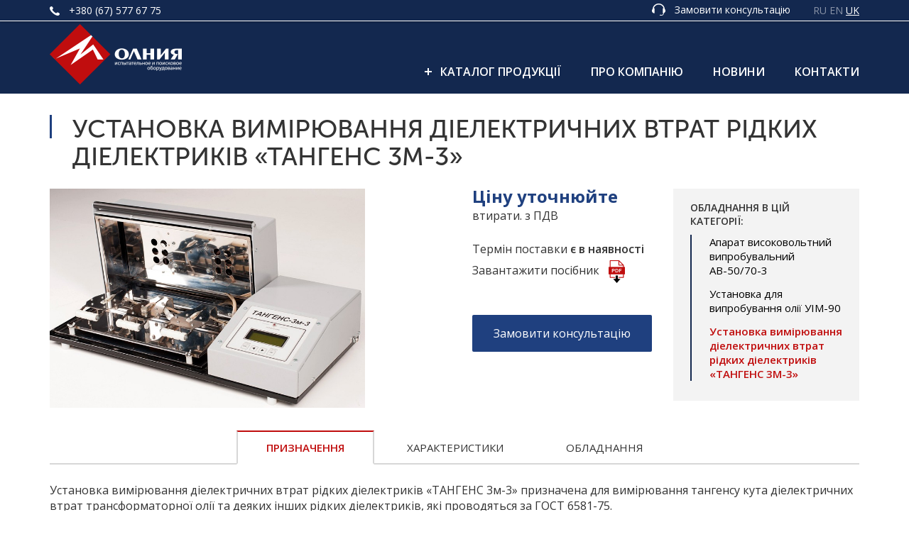

--- FILE ---
content_type: text/html; charset=UTF-8
request_url: https://molnia.kharkov.ua/uk/c10-ustanovki-kontrolya-masel/p49-ustanovka-vimiryuvannya-dielektrichnikh-vtrat-ridkikh-dielektrikiv-tangens-3m-3-molniya.html
body_size: 9976
content:
<!DOCTYPE html>
<html lang="uk">
    <head>
        <meta charset="utf-8">
        <meta http-equiv="X-UA-Compatible" content="IE=edge">
        <meta name="viewport" content="width=device-width, initial-scale=1">


        <!-- CSRF Token -->
        <meta name="csrf-token" content="mCMCvu1KfPcvPBywo4nUuJ3Xxb8KhuqxKGpvbb9d">
        
        <title></title>
        <meta name="description" content="">
        <meta name="keywords" content="">
        
        <!-- Styles -->
        <link href="https://molnia.kharkov.ua/css/libs.min.css" rel="stylesheet">
        <link href="https://molnia.kharkov.ua/css/main.css" rel="stylesheet">
        <link href="https://molnia.kharkov.ua/css/admin.css" rel="stylesheet">
        <!-- Scripts -->
        <script>
            window.Laravel = {"csrfToken":"mCMCvu1KfPcvPBywo4nUuJ3Xxb8KhuqxKGpvbb9d"};
            window.txt = {"main_services_title":"6 \u043f\u0440\u0438\u0447\u0438\u043d \u043f\u0440\u0438\u0434\u0431\u0430\u043d\u043d\u044f \u043e\u0431\u043b\u0430\u0434\u043d\u0430\u043d\u043d\u044f<br \/>\r\n\u0423 \u043a\u043e\u043c\u043f\u0430\u043d\u0456\u0457\u00a0<strong>\"\u041c\u041e\u041b\u041d\u0406\u042f\"<\/strong>","seo_text_main":"...","home_bread":"\u0434\u043e\u043c\u0430\u0448\u043d\u0456\u0439","catalog_bread":"\u041a\u0430\u0442\u0430\u043b\u043e\u0433 \u043f\u0440\u043e\u0434\u0443\u043a\u0446\u0456\u0457","catalog_title":"\u041a\u0430\u0442\u0430\u043b\u043e\u0433","catalog_text_block":"\u041a\u0430\u0442\u0430\u043b\u043e\u0433","catalog_currency_sign":"\u0432\u0442\u0438\u0440\u0430\u0442\u0438. \u0437 \u041f\u0414\u0412","time_delivery":"\u0422\u0435\u0440\u043c\u0456\u043d \u043f\u043e\u0441\u0442\u0430\u0432\u043a\u0438","download_manual":"\u0417\u0430\u0432\u0430\u043d\u0442\u0430\u0436\u0438\u0442\u0438 \u043f\u043e\u0441\u0456\u0431\u043d\u0438\u043a","sertification_rf":"\u0421\u0435\u0440\u0442\u0438\u0444\u0456\u043a\u0430\u0446\u0456\u044f \u0432 \u041f\u0424","order_consult":"\u0417\u0430\u043c\u043e\u0432\u0438\u0442\u0438 \u043a\u043e\u043d\u0441\u0443\u043b\u044c\u0442\u0430\u0446\u0456\u044e","catalog_goods_cats":"\u041e\u0431\u043b\u0430\u0434\u043d\u0430\u043d\u043d\u044f \u0432 \u0446\u0456\u0439 \u043a\u0430\u0442\u0435\u0433\u043e\u0440\u0456\u0457:","product_purpose":"\u041f\u0440\u0438\u0437\u043d\u0430\u0447\u0435\u043d\u043d\u044f","product_charact":"\u0425\u0430\u0440\u0430\u043a\u0442\u0435\u0440\u0438\u0441\u0442\u0438\u043a\u0438","product_complectation":"\u041e\u0431\u043b\u0430\u0434\u043d\u0430\u043d\u043d\u044f","product_related":"\u0441\u0443\u043f\u0443\u0442\u043d\u0456 \u0442\u043e\u0432\u0430\u0440\u0438","consult_phone":"+380 (67) 577 67 75,\n+380 (66) 038 49 84,\n+380 (95) 305 06 37","consult_form_btn":"\u0417\u0430\u043c\u043e\u0432\u0438\u0442\u0438 \u043a\u043e\u043d\u0441\u0443\u043b\u044c\u0442\u0430\u0446\u0456\u044e","menu_title":"\u041c\u0435\u043d\u044e","footer_phone":"+380 (67) 577 67 75 <br>\n+380 (66) 038 49 84 <br>\n+380 (95) 305 06 37","footer_faks":"#VALUE!","consult_description":"\u041c\u0438 \u0437\u0430\u0432\u0436\u0434\u0438 \u0433\u043e\u0442\u043e\u0432\u0456 \u043e\u0431\u0433\u043e\u0432\u043e\u0440\u0438\u0442\u0438 \u0432\u0430\u0448\u0456 \u043f\u0440\u043e\u043f\u043e\u0437\u0438\u0446\u0456\u0457 \u0442\u0430 \u043f\u043e\u0431\u0430\u0436\u0430\u043d\u043d\u044f, \u0441\u043f\u0440\u044f\u043c\u043e\u0432\u0430\u043d\u0456 \u043d\u0430 \u043f\u043e\u043a\u0440\u0430\u0449\u0435\u043d\u043d\u044f \u0442\u0435\u0445\u043d\u0456\u0447\u043d\u043e\u0433\u043e \u0440\u0456\u0432\u043d\u044f \u0442\u0430 \u044f\u043a\u043e\u0441\u0442\u0456 \u043e\u0431\u043b\u0430\u0434\u043d\u0430\u043d\u043d\u044f.","form_consult_question_btn":"\u0417\u0430\u0434\u0430\u0442\u0438 \u043f\u0438\u0442\u0430\u043d\u043d\u044f","copyright":" \u0412\u0441\u0456 \u043f\u0440\u0430\u0432\u0430 \u0437\u0430\u0445\u0438\u0449\u0435\u043d\u0456.","developer":"- \u0421\u0442\u0432\u043e\u0440\u0435\u043d\u043d\u044f \u0442\u0430 \u043f\u0440\u043e\u0441\u0443\u0432\u0430\u043d\u043d\u044f \u0441\u0430\u0439\u0442\u0443","form_send":"\u041d\u0430\u0434\u0456\u0441\u043b\u0430\u0442\u0438","bread_about":"\u041f\u0440\u043e \u043d\u0430\u0441","about_make_title":"\u0412\u0438\u0440\u043e\u0431\u043d\u0438\u0446\u0442\u0432\u043e","about_make_desc":"\u0421\u043f\u0435\u0446\u0456\u0430\u043b\u0456\u0437\u0443\u0454\u0442\u044c\u0441\u044f \u043d\u0430 \u0440\u043e\u0437\u0440\u043e\u0431\u0446\u0456, \u0432\u0438\u0440\u043e\u0431\u043d\u0438\u0446\u0442\u0432\u0456 \u0442\u0430 \u043f\u0440\u043e\u0434\u0430\u0436\u0443 \u043a\u0430\u0431\u0435\u043b\u044e \u0442\u0430 \u0435\u043b\u0435\u043a\u0442\u0440\u0438\u0447\u043d\u0456 \u043b\u0430\u0431\u043e\u0440\u0430\u0442\u043e\u0440\u0456\u0457","about_delivery_title":"\u0421\u043a\u043b\u0430\u0434\u043d\u0430 \u0434\u043e\u0441\u0442\u0430\u0432\u043a\u0430","about_delivery_desc":"\u0417\u0434\u0456\u0439\u0441\u043d\u044e\u0454 \u043a\u043e\u043c\u043f\u043b\u0435\u043a\u0441\u043d\u0435 \u043f\u043e\u0441\u0442\u0430\u0447\u0430\u043d\u043d\u044f \u0432 \u0431\u0443\u0434\u044c-\u044f\u043a\u0443 \u0442\u043e\u0447\u043a\u0443 \u0404\u0432\u0440\u043e\u043f\u0438 \u0442\u0430 \u0410\u0437\u0456\u0457","about_tech_staff":"\u0422\u0435\u0445\u043d\u0456\u0447\u043d\u0435 \u0440\u043e\u0437\u0433\u043e\u0440\u0442\u0430\u043d\u043d\u044f","about_tech_staff_desc":"\u0417\u0430\u0431\u0435\u0437\u043f\u0435\u0447\u0443\u0454 \u0442\u0435\u0445\u043d\u0456\u0447\u043d\u0443 \u0442\u0430 \u043c\u0435\u0442\u043e\u0434\u043e\u043b\u043e\u0433\u0456\u0447\u043d\u0443 \u043f\u0456\u0434\u0442\u0440\u0438\u043c\u043a\u0443 \u043f\u0440\u043e\u0442\u044f\u0433\u043e\u043c \u0443\u0441\u044c\u043e\u0433\u043e \u0442\u0435\u0440\u043c\u0456\u043d\u0443 \u0441\u043b\u0443\u0436\u0431\u0438","about_background_text":"\u041d\u0430\u0448\u0430 \u043a\u043e\u043c\u043f\u0430\u043d\u0456\u044f \u043f\u0440\u0430\u0446\u044e\u0454 \u043d\u0430 \u0440\u0438\u043d\u043a\u0443 \u0435\u043b\u0435\u043a\u0442\u0440\u0438\u0447\u043d\u0438\u0445 \u043f\u0440\u043e\u0434\u0443\u043a\u0442\u0456\u0432 \u0437 2002 \u0440\u043e\u043a\u0443. \u0420\u043e\u0437\u0440\u043e\u0431\u043a\u0430 \u0442\u0430 \u0432\u043f\u0440\u043e\u0432\u0430\u0434\u0436\u0435\u043d\u043d\u044f \u043f\u0435\u0440\u0435\u0434\u043e\u0432\u0438\u0445 \u0442\u0435\u0445\u043d\u043e\u043b\u043e\u0433\u0456\u0439 \u0442\u0430 \u0434\u0456\u0430\u0433\u043d\u043e\u0441\u0442\u0438\u0447\u043d\u0438\u0445 \u043f\u0440\u0438\u0441\u0442\u0440\u043e\u0457\u0432, \u0442\u0435\u0441\u0442\u0443\u0432\u0430\u043d\u043d\u044f \u0435\u043b\u0435\u043c\u0435\u043d\u0442\u0456\u0432 \u043f\u0456\u0434\u0441\u0442\u0430\u043d\u0446\u0456\u0439 \u0442\u0430 \u043e\u0431\u043b\u0430\u0434\u043d\u0430\u043d\u043d\u044f \u043c\u043e\u0431\u0456\u043b\u044c\u043d\u0438\u0445 \u043b\u0430\u0431\u043e\u0440\u0430\u0442\u043e\u0440\u0456\u0439 \u0454 \u043e\u0441\u043d\u043e\u0432\u043d\u043e\u044e \u0441\u0444\u0435\u0440\u043e\u044e \u043d\u0430\u0448\u043e\u0457 \u0434\u0456\u044f\u043b\u044c\u043d\u043e\u0441\u0442\u0456. \u0415\u043b\u0435\u043a\u0442\u0440\u0438\u0447\u043d\u0456 \u043b\u0430\u0431\u043e\u0440\u0430\u0442\u043e\u0440\u0456\u0457, \u0432\u0438\u043f\u0440\u043e\u0431\u0443\u0432\u0430\u043b\u044c\u043d\u0435 \u0442\u0430 \u043f\u043e\u0448\u0443\u043a\u043e\u0432\u0435 \u043e\u0431\u043b\u0430\u0434\u043d\u0430\u043d\u043d\u044f \u0432\u0438\u0440\u043e\u0431\u043d\u0438\u0446\u0442\u0432\u0430 \u0422\u041e\u0412 \"\u0412\u041a\u0424 \u041c\u041e\u041b\u041d\u0406\u042f\" \u043c. \u0425\u0430\u0440\u043a\u0456\u0432 \u0437\u043d\u0430\u0439\u0448\u043b\u0438 \u0437\u0430\u0441\u0442\u043e\u0441\u0443\u0432\u0430\u043d\u043d\u044f, \u0448\u0438\u0440\u0438\u043a\u043e \u0432\u0438\u043a\u043e\u0440\u0438\u0441\u0442\u043e\u0432\u0443\u044e\u0442\u044c\u0441\u044f \u0432 \u0435\u043d\u0435\u0440\u0433\u0435\u0442\u0438\u0446\u0456, \u0437\u0430\u043b\u0456\u0437\u043d\u0438\u0447\u043d\u043e\u043c\u0443 \u0442\u0440\u0430\u043d\u0441\u043f\u043e\u0440\u0442\u0456, \u043c\u043e\u0440\u0441\u044c\u043a\u0438\u0445 \u043f\u043e\u0440\u0442\u0430\u0445, \u043d\u0430 \u0432\u0435\u043b\u0438\u043a\u0438\u0445 \u0435\u043d\u0435\u0440\u0433\u0435\u0442\u0438\u0447\u043d\u0438\u0445 \u043f\u0456\u0434\u043f\u0440\u0438\u0454\u043c\u0441\u0442\u0432\u0430\u0445.","about_text":"<p>\u041d\u0430 \u0442\u0435\u0440\u0438\u0442\u043e\u0440\u0456\u0457 \u0423\u043a\u0440\u0430\u0457\u043d\u0438 \u0443 \u043d\u0430\u0441 \u0454 \u0434\u0438\u043b\u0435\u0440\u0438<\/p>","about_sign":"<div>\u041c\u0438 \u0441\u043f\u043e\u0434\u0456\u0432\u0430\u0454\u043c\u043e\u0441\u044c, \u0449\u043e \u043d\u0430\u0448\u0456 \u043f\u0440\u0438\u0441\u0442\u0440\u043e\u0457 \u0434\u043e\u043f\u043e\u043c\u043e\u0436\u0443\u0442\u044c \u0432\u0430\u043c \u0434\u043e\u0441\u044f\u0433\u0442\u0438 \u0432\u0435\u043b\u0438\u043a\u043e\u0433\u043e \u0443\u0441\u043f\u0456\u0445\u0443 \u0443 \u0432\u0430\u0448\u0456\u0439 \u0433\u0430\u043b\u0443\u0437\u0456 \u0434\u0456\u044f\u043b\u044c\u043d\u043e\u0441\u0442\u0456.<\/div>\r\n\r\n<p>\u0417 \u043f\u043e\u0432\u0430\u0433\u043e\u044e, \u043a\u043e\u043c\u0430\u043d\u0434\u0430 \u043a\u043e\u043c\u043f\u0430\u043d\u0456\u0457\u00a0\"\u0412\u041a\u0424 \u041c\u041e\u041b\u041d\u0406\u042f\";<\/p>","contact_title":"\u041d\u0430\u0448\u0456 \u043a\u043e\u043d\u0442\u0430\u043a\u0442\u0438","contact_address":"\u0423\u043a\u0440\u0430\u0457\u043d\u0430, \u0425\u0430\u0440\u043a\u043e\u0432 <br> Pr. \u041d\u0430\u0443\u043a\u0430 40, \u043e. 642","contact_pgone_facs":"<p> \u0422\u0435\u043b.: +380 (67) 577 67 75 <br>\n+380 (66) 038 49 84 <br> +380 (95) 305 06 37 <\/p>\n","contact_skype":"\u041c\u043e\u043b\u043d\u0456\u044f-\u041c\u043e\u043b\u043d\u0456\u044f","contact_email":"molnia.kharkov@gmail.com","contact_director":"#VALUE!","news_bread":"\u041d\u043e\u0432\u0438\u043d\u0438","news_desc":"\u041d\u0430\u0448\u0430 \u043a\u043e\u043c\u043f\u0430\u043d\u0456\u044f \u043f\u0440\u0430\u0446\u044e\u0454 \u043d\u0430 \u0440\u0438\u043d\u043a\u0443 \u0435\u043b\u0435\u043a\u0442\u0440\u0438\u0447\u043d\u0438\u0445 \u043f\u0440\u043e\u0434\u0443\u043a\u0442\u0456\u0432 \u0437 2002 \u0440\u043e\u043a\u0443. \u0420\u043e\u0437\u0440\u043e\u0431\u043a\u0430 \u0442\u0430 \u0432\u043f\u0440\u043e\u0432\u0430\u0434\u0436\u0435\u043d\u043d\u044f \u043f\u0435\u0440\u0435\u0434\u043e\u0432\u0438\u0445 \u0442\u0435\u0445\u043d\u043e\u043b\u043e\u0433\u0456\u0439 \u0442\u0430 \u0434\u0456\u0430\u0433\u043d\u043e\u0441\u0442\u0438\u0447\u043d\u0438\u0445 \u043f\u0440\u0438\u0441\u0442\u0440\u043e\u0457\u0432, \u0442\u0435\u0441\u0442\u0443\u0432\u0430\u043d\u043d\u044f \u0435\u043b\u0435\u043c\u0435\u043d\u0442\u0456\u0432 \u043f\u0456\u0434\u0441\u0442\u0430\u043d\u0446\u0456\u0439 \u0442\u0430 \u043e\u0431\u043b\u0430\u0434\u043d\u0430\u043d\u043d\u044f \u043c\u043e\u0431\u0456\u043b\u044c\u043d\u0438\u0445 \u043b\u0430\u0431\u043e\u0440\u0430\u0442\u043e\u0440\u0456\u0439 \u0454 \u043e\u0441\u043d\u043e\u0432\u043d\u043e\u044e \u0441\u0444\u0435\u0440\u043e\u044e \u043d\u0430\u0448\u043e\u0457 \u0434\u0456\u044f\u043b\u044c\u043d\u043e\u0441\u0442\u0456. \u0415\u043b\u0435\u043a\u0442\u0440\u0438\u0447\u043d\u0456 \u043b\u0430\u0431\u043e\u0440\u0430\u0442\u043e\u0440\u0456\u0457, \u0432\u0438\u043f\u0440\u043e\u0431\u0443\u0432\u0430\u043b\u044c\u043d\u0435 \u0442\u0430 \u043f\u043e\u0448\u0443\u043a\u043e\u0432\u0435 \u043e\u0431\u043b\u0430\u0434\u043d\u0430\u043d\u043d\u044f \u0432\u0438\u0440\u043e\u0431\u043d\u0438\u0446\u0442\u0432\u0430 \u0422\u041e\u0412 \"\u0412\u041a\u0424 \u041c\u041e\u041b\u041d\u0406\u042f\" \u043c. \u0425\u0430\u0440\u043a\u0456\u0432 \u0437\u043d\u0430\u0439\u0448\u043b\u0438 \u0437\u0430\u0441\u0442\u043e\u0441\u0443\u0432\u0430\u043d\u043d\u044f, \u0448\u0438\u0440\u0438\u043a\u043e \u0432\u0438\u043a\u043e\u0440\u0438\u0441\u0442\u043e\u0432\u0443\u044e\u0442\u044c\u0441\u044f \u0432 \u0435\u043d\u0435\u0440\u0433\u0435\u0442\u0438\u0446\u0456, \u0437\u0430\u043b\u0456\u0437\u043d\u0438\u0447\u043d\u043e\u043c\u0443 \u0442\u0440\u0430\u043d\u0441\u043f\u043e\u0440\u0442\u0456, \u043c\u043e\u0440\u0441\u044c\u043a\u0438\u0445 \u043f\u043e\u0440\u0442\u0430\u0445, \u043d\u0430 \u0432\u0435\u043b\u0438\u043a\u0438\u0445 \u0435\u043d\u0435\u0440\u0433\u0435\u0442\u0438\u0447\u043d\u0438\u0445 \u043f\u0456\u0434\u043f\u0440\u0438\u0454\u043c\u0441\u0442\u0432\u0430\u0445.","news_next":"\u041d\u0430\u0441\u0442\u0443\u043f\u043d\u0456 \u043d\u043e\u0432\u0438\u043d\u0438","news_prev":"\u041f\u043e\u043f\u0435\u0440\u0435\u0434\u043d\u0456 \u043d\u043e\u0432\u0438\u043d\u0438","news_all":"\u0412\u0441\u0456 \u043d\u043e\u0432\u0438\u043d\u0438","index_block_first_title":"\u0420\u0435\u043f\u0443\u0442\u0430\u0446\u0456\u044f \u043a\u043e\u043c\u043f\u0430\u043d\u0456\u0457","index_block_first_desc":"15 \u0440\u043e\u043a\u0456\u0432 \u043d\u0430 \u0440\u0438\u043d\u043a\u0443 \u0434\u0456\u0430\u0433\u043d\u043e\u0441\u0442\u0438\u0447\u043d\u043e\u0433\u043e \u043e\u0431\u043b\u0430\u0434\u043d\u0430\u043d\u043d\u044f. \u0412\u0456\u0434\u043f\u043e\u0432\u0456\u0434\u0430\u043b\u044c\u043d\u0456\u0441\u0442\u044c, \u043e\u0440\u0456\u0454\u043d\u0442\u043e\u0432\u0430\u043d\u0438\u0439 \u043d\u0430 \u043a\u043b\u0456\u0454\u043d\u0442\u0430 \u043f\u0456\u0434\u0445\u0456\u0434, \u0433\u043d\u0443\u0447\u043a\u0456\u0441\u0442\u044c \u0443 \u0434\u043e\u0433\u043e\u0432\u0456\u0440\u043d\u0456\u0439 \u0440\u043e\u0431\u043e\u0442\u0456","index_block_second_title":"\u0414\u043e\u0432\u0433\u043e\u0432\u0456\u0447\u043d\u0456\u0441\u0442\u044c","index_block_second_desc":"\u0421\u0435\u0440\u0435\u0434\u043d\u0456\u0439 \u0442\u0435\u0440\u043c\u0456\u043d \u0441\u043b\u0443\u0436\u0431\u0438 <br \/>\n\u041f\u0440\u0438\u0441\u0442\u0440\u043e\u0457 \u0434\u043e 10 \u0440\u043e\u043a\u0456\u0432.","index_block_third_title":"\u042f\u043a\u0456\u0441\u0442\u044c","index_block_third_desc":"\u0424\u0443\u043d\u043a\u0446\u0456\u043e\u043d\u0430\u043b\u044c\u043d\u0456\u0441\u0442\u044c, \u0435\u0440\u0433\u043e\u043d\u043e\u043c\u0456\u0447\u043d\u0456\u0441\u0442\u044c, \u043f\u0440\u043e\u0441\u0442\u043e\u0442\u0430 \u0442\u0430 \u043f\u0440\u043e\u0441\u0442\u043e\u0442\u0430 \u0440\u043e\u0431\u043e\u0442\u0438","index_block_fourth_title":"\u0406\u043d\u043d\u043e\u0432\u0430\u0446\u0456\u044f","index_block_fourth_desc":"\u041f\u043e\u0441\u0442\u0456\u0439\u043d\u0438\u0439 \u043f\u0440\u043e\u0446\u0435\u0441 \u0432\u0434\u043e\u0441\u043a\u043e\u043d\u0430\u043b\u0435\u043d\u043d\u044f \u043e\u0431\u043b\u0430\u0434\u043d\u0430\u043d\u043d\u044f","index_block_five_title":"\u041a\u043e\u043d\u043a\u0443\u0440\u0435\u043d\u0442\u043d\u0456 \u0446\u0456\u043d\u0438","index_block_five_desc":"\u0417\u0432\u0438\u0447\u0430\u0439\u043d\u0456 \u043a\u043b\u0456\u0454\u043d\u0442\u0438 - \u043d\u0430\u0439\u043a\u0440\u0430\u0449\u0456 \u0446\u0456\u043d\u0438","index_block_six_title":"\u041f\u043e\u0441\u043b\u0443\u0433\u0430","index_block_six_desc":"\u0413\u0430\u0440\u0430\u043d\u0442\u0456\u044f \u0442\u0430 \u0440\u0435\u043c\u043e\u043d\u0442 \u043f\u043e\u0441\u0435\u0440\u0435\u0434\u043d\u0438\u0446\u0442\u0432\u0430 \u0434\u043b\u044f \u0432\u0438\u043f\u0440\u043e\u0431\u0443\u0432\u0430\u043d\u044c, \u043f\u043e\u0448\u0443\u043a\u0443 \u0442\u0430 \u0432\u0438\u043c\u0456\u0440\u044e\u0432\u0430\u043b\u044c\u043d\u043e\u0433\u043e \u043e\u0431\u043b\u0430\u0434\u043d\u0430\u043d\u043d\u044f \u043d\u0430\u0448\u043e\u0433\u043e \u0432\u0438\u0440\u043e\u0431\u043d\u0438\u0446\u0442\u0432\u0430.","index_bckg_title":"\u041d\u0430\u0448\u0456 \u043f\u0440\u0438\u0441\u0442\u0440\u043e\u0457 - \u0446\u0435 \u0432\u0442\u0456\u043b\u0435\u043d\u043d\u044f \u043f\u0440\u0438\u043d\u0446\u0438\u043f\u0456\u0432 \u0414\u0438\u0437\u0430\u0439\u043d\u0435\u0440\u0441\u044c\u043a\u043e\u0457 \u0448\u043a\u043e\u043b\u0438 \u043a\u043e\u043c\u043f\u0430\u043d\u0456\u0457 \"\u041c\u041e\u041b\u041d\u0406\u042f\" - \u041f\u043e\u0432\u043d\u0430 \u0434\u043e\u0441\u0442\u0430\u0442\u043d\u0456\u0441\u0442\u044c \u0434\u0456\u0430\u043f\u0430\u0437\u043e\u043d\u0456\u0432 \u0442\u0430 \u043a\u043b\u0430\u0441\u0443 \u0442\u043e\u0447\u043d\u043e\u0441\u0442\u0456 \u0434\u043b\u044f \u0437\u0430\u0431\u0435\u0437\u043f\u0435\u0447\u0435\u043d\u043d\u044f \u043d\u0435\u043e\u0431\u0445\u0456\u0434\u043d\u043e\u0457 \u0444\u0443\u043d\u043a\u0446\u0456\u043e\u043d\u0430\u043b\u044c\u043d\u043e\u0441\u0442\u0456 \u0432\u0456\u0434\u043f\u043e\u0432\u0456\u0434\u043d\u043e \u0434\u043e PUE \u0442\u0430 RD 34.45-51.300-97. \u0412\u043e\u043d\u0438 \u0432\u0456\u0434\u0440\u0456\u0437\u043d\u044f\u044e\u0442\u044c\u0441\u044f \u0435\u0440\u0433\u043e\u043d\u043e\u043c\u0456\u0447\u043d\u043e\u0441\u0442\u0456, \u043f\u0440\u043e\u0441\u0442\u043e\u0442\u043e\u044e \u0442\u0430 \u043f\u0440\u043e\u0441\u0442\u043e\u0442\u043e\u044e \u0440\u043e\u0431\u043e\u0442\u0438, \u0432\u0438\u0441\u043e\u043a\u043e\u044e \u043d\u0430\u0434\u0456\u0439\u043d\u0456\u0441\u0442\u044e \u0442\u0430 \u0432 \u0442\u043e\u0439 \u0436\u0435 \u0447\u0430\u0441 \u043c\u0456\u043d\u0456\u043c\u0430\u043b\u044c\u043d\u043e\u044e \u043c\u043e\u0436\u043b\u0438\u0432\u043e\u044e \u0432\u0430\u0440\u0442\u0456\u0441\u0442\u044e \u0434\u043b\u044f \u043f\u043e\u043a\u0443\u043f\u0446\u044f.","index_bckg_left_desc":"\u0422\u043e\u0431\u0442\u043e \u043e\u0441\u043d\u043e\u0432\u043d\u0430 \u043f\u0435\u0440\u0435\u0432\u0430\u0433\u0430 \u043f\u0440\u0438\u0441\u0442\u0440\u043e\u044e - \u0419\u043e\u0433\u043e \u0432\u0438\u0441\u043e\u043a\u0430 \u0435\u043a\u043e\u043d\u043e\u043c\u0456\u0447\u043d\u0430 \u0435\u0444\u0435\u043a\u0442\u0438\u0432\u043d\u0456\u0441\u0442\u044c.","index_bckg_desc":"\u0412\u0438\u043a\u043e\u0440\u0438\u0441\u0442\u0430\u043d\u043d\u044f \u0442\u0430\u043a\u0438\u0445 \u043f\u0456\u0434\u0445\u043e\u0434\u0456\u0432 \u0434\u043b\u044f \u043f\u043e\u0431\u0443\u0434\u043e\u0432\u0438 \u043e\u0431\u043b\u0430\u0434\u043d\u0430\u043d\u043d\u044f \u0434\u043b\u044f \u0432\u0438\u043f\u0440\u043e\u0431\u0443\u0432\u0430\u043d\u044c \u0442\u0430 \u0432\u0438\u043c\u0456\u0440\u044e\u0432\u0430\u043b\u044c\u043d\u0438\u0445 \u0456\u043d\u0441\u0442\u0440\u0443\u043c\u0435\u043d\u0442\u0456\u0432 \u0434\u043b\u044f \u0434\u0456\u0430\u0433\u043d\u043e\u0441\u0442\u0438\u043a\u0438 \u0435\u043b\u0435\u043a\u0442\u0440\u043e\u0441\u0442\u0430\u043d\u0446\u0456\u0457 \u0432\u0438\u0441\u043e\u043a\u043e\u0457 \u043d\u0430\u043f\u0440\u0443\u0433\u0438 \u0441\u044c\u043e\u0433\u043e\u0434\u043d\u0456 \u0454 \u0456\u043d\u043d\u043e\u0432\u0430\u0446\u0456\u0439\u043d\u0438\u043c.","footer_address":"<p> \u0423\u043a\u0440\u0430\u0457\u043d\u0430, \u0425\u0430\u0440\u043a\u043e\u0432, <br \/>\n\u041f\u0440\u043e\u0441\u043f\u0435\u043a\u0442 \u043d\u0430\u0443\u043a\u0438 40, \u043e. 642 <\/p>","take_consult":"\u0417\u0430\u043c\u043e\u0432\u0438\u0442\u0438 \u043a\u043e\u043d\u0441\u0443\u043b\u044c\u0442\u0430\u0446\u0456\u044e","footer_txt":"\u041c\u0438 \u0437\u0430\u0432\u0436\u0434\u0438 \u0433\u043e\u0442\u043e\u0432\u0456 \u043e\u0431\u0433\u043e\u0432\u043e\u0440\u0438\u0442\u0438 \u0432\u0430\u0448\u0456 \u043f\u0440\u043e\u043f\u043e\u0437\u0438\u0446\u0456\u0457 \u0442\u0430 \u043f\u043e\u0431\u0430\u0436\u0430\u043d\u043d\u044f, \u0441\u043f\u0440\u044f\u043c\u043e\u0432\u0430\u043d\u0456 \u043d\u0430 \u043f\u043e\u043a\u0440\u0430\u0449\u0435\u043d\u043d\u044f \u0442\u0435\u0445\u043d\u0456\u0447\u043d\u043e\u0433\u043e \u0440\u0456\u0432\u043d\u044f \u0442\u0430 \u044f\u043a\u043e\u0441\u0442\u0456 \u043e\u0431\u043b\u0430\u0434\u043d\u0430\u043d\u043d\u044f.","site_creation":"- \u0421\u0442\u0432\u043e\u0440\u0435\u043d\u043d\u044f \u0442\u0430 \u043f\u0440\u043e\u0441\u0443\u0432\u0430\u043d\u043d\u044f \u0441\u0430\u0439\u0442\u0443","phone_fax":"Tel .\/f:","fax":"\u0424\u0430\u043a\u0441;","ask_question":"\u0417\u0430\u0434\u0430\u0442\u0438 \u043f\u0438\u0442\u0430\u043d\u043d\u044f"}
        </script>
    </head>
    <body>


        <div class="wrapper">
            
            <div class="content">
                <header>
                    <div class="header-top">
                        <div class="container">
                            <div class="row">
                                <div class="col-xs-12 col-sm-10 col-lg-11">

                                    <div class="phone fl">+380 (67) 577 67 75</div>
                                    <a href="#consultation" data-toggle="modal" class="get-consult fr">Замовити консультацію</a>
                                </div>
                              <div class="lang-switcher col-xs-3 col-sm-2 col-lg-1">
                                                                  <a href="/c10-ustanovki-kontrolya-masel/p49-ustanovka-izmereniya-dielektricheskikh-poter-zhidkikh-dielektrikov-tangens-3m-3.html" >RU</a>
                                                                  <a href="/en/c10-ustanovki-kontrolya-masel/p49-installation-for-measuring-dielectric-losses-of-liquid-dielectrics-tangens-3m-3-lightning.html" >EN</a>
                                                                  <a href="/uk/c10-ustanovki-kontrolya-masel/p49-ustanovka-vimiryuvannya-dielektrichnikh-vtrat-ridkikh-dielektrikiv-tangens-3m-3.html"  class="active" >UK</a>
                                                                </div>
                            </div>
                        </div>
                    </div>
                    <div class="header-bottom">
                        <div class="container">
                            <div class="row">
                                <div class="col-xs-12">
                                    <a class="logo" href="/uk"><img src="https://molnia.kharkov.ua/img/logo.png" alt=""></a>
                                    <div class="toggle-menu-button fr"><span>Меню</span></div>
                                    <ul class="menu fr">
    <li>
        <div class="lang-switcher-mob">
                            <a href="/c10-ustanovki-kontrolya-masel/p49-ustanovka-izmereniya-dielektricheskikh-poter-zhidkikh-dielektrikov-tangens-3m-3.html" >RU</a>
                            <a href="/en/c10-ustanovki-kontrolya-masel/p49-installation-for-measuring-dielectric-losses-of-liquid-dielectrics-tangens-3m-3-lightning.html" >EN</a>
                            <a href="/uk/c10-ustanovki-kontrolya-masel/p49-ustanovka-vimiryuvannya-dielektrichnikh-vtrat-ridkikh-dielektrikiv-tangens-3m-3.html"  class="active" >UK</a>
                    </div>
    </li>
        <li class="has-ul" >
     <a href="/uk/catalog"  target="_self" >Каталог продукції</a>
        <ul>
                <li >
     <a href="https://molnia.kharkov.ua/uk/catalog/c14-peredvizhnye-elektrotekhnicheskie-laboratorii-na-avtomobilnom-shassi.html" >ПЕРЕСУВНІ ЕЛЕКТРОТЕХНІЧНІ ЛАБОРАТОРІЇ НА АВТОМОБІЛЬНОМУ ШАСІ</a>
    </li>
                <li >
     <a href="https://molnia.kharkov.ua/uk/catalog/c10-ustanovki-kontrolya-masel.html" >УСТАНОВКИ КОНТРОЛЮ ОЛІЙ</a>
    </li>
                <li >
     <a href="https://molnia.kharkov.ua/uk/catalog/c15-mobilnye-prozhigayushchie-i-poiskovye-kompleksy-na-peredvizhnykh-platformakh.html" >МОБІЛЬНІ ПРОПАЛЮВАЛЬНІ ТА ПОШУКОВІ КОМПЛЕКСИ НА ПЕРЕСУВНИХ ПЛАТФОРМАХ</a>
    </li>
                <li >
     <a href="https://molnia.kharkov.ua/uk/catalog/c1-vysokovoltnye-ispytatelnye-ustanovki.html" >ВИСОКОВОЛЬТНІ ВИПРОБУВАЛЬНІ УСТАНОВКИ</a>
    </li>
                <li >
     <a href="https://molnia.kharkov.ua/uk/catalog/c16-izmeriteli-dielektricheskikh-poter.html" >ВИМІРЮВАЧІ ДІЕЛЕКТРИЧНИХ ВТРАТ</a>
    </li>
                <li >
     <a href="https://molnia.kharkov.ua/uk/catalog/c8-izmeritel-parametrov-transformatorov.html" >ВИМІРЮВАЧ ПАРАМЕТРІВ ТРАНСФОРМАТОРІВ</a>
    </li>
                <li >
     <a href="https://molnia.kharkov.ua/uk/catalog/c9-kontrol-sostoyaniya-zazemlyayushchikh-ustroystv.html" >КОНТРОЛЬ СТАНУ ЗАЗЕМЛЮЮЧИХ ПРИСТРОЇВ</a>
    </li>
                <li >
     <a href="https://molnia.kharkov.ua/uk/catalog/c19-ispytaniya-elektrozashchitnykh-sredstv.html" >ВИПРОБУВАННЯ ЕЛЕКТРОЗАХИСНИХ ЗАСОБІВ</a>
    </li>
                <li >
     <a href="https://molnia.kharkov.ua/uk/catalog/c13-poiskovoe-oborudovanie-dlya-kabelnykh-i-vozdushnykh-lep.html" >ПОШУКОВЕ ОБЛАДНАННЯ ДЛЯ КАБЕЛЬНИХ ТА ПОВІТРЯНИХ ЛЕП</a>
    </li>
                <li >
     <a href="https://molnia.kharkov.ua/uk/catalog/c22-izmeritel-toka-utechki-pod-vysokim-napryazheniem.html" >ВИМІРЮВАЧ СТРУМУ ВИТОКУ ПІД ВИСОКОЮ НАПРУГОЮ</a>
    </li>
            </ul>
    </li>
        <li >
     <a href="/uk/about"  target="_self" >Про компанію</a>
    </li>
        <li >
     <a href="/uk/news"  target="_self" >Новини</a>
    </li>
        <li >
     <a href="/uk/contacts"  target="_self" >Контакти</a>
    </li>
    </ul>
                                    <div class="mobile-overlay"></div>
                                </div>
                            </div>
                        </div>
                    </div>
                </header>
                
<div class="container product-page">
    <div class="row">
        <div class="col-xs-12">






            <h1>Установка вимірювання діелектричних втрат рідких діелектриків «ТАНГЕНС 3М-3»</h1>
        </div>
                <div class="col-md-6 col-sm-6 col-xs-12">
            <div class="product-img-wrap fl">
                <a class="fancy fancy-group" href="/images/uploads/tangens-3m-3.jpg">
                    <img class="img-responsive center-block" src="/images/uploads/tangens-3m-3.jpg" alt="alt Установка вимірювання діелектричних втрат рідких діелектриків «ТАНГЕНС 3М-3» 1" title="Установка вимірювання діелектричних втрат рідких діелектриків «ТАНГЕНС 3М-3» 1"></a>
            </div>
                    </div>
                <div class="col-md-3 col-sm-6 col-xs-12">
            <div class="product-info">
                                <div class="product-price"><span>Ціну уточнюйте</span> втирати. з ПДВ</div>
                                                <div class="delivery-time">Термін поставки <span>є в наявності</span></div>
                                                <div class="download">
                    Завантажити посібник
                                                            <a target="_blank" href="/files/uploads/3m-3-molniya-re.pdf"><img src="https://molnia.kharkov.ua/img/pdf.png" alt="Руководство в pdf для Установка вимірювання діелектричних втрат рідких діелектриків «ТАНГЕНС 3М-3»" title="Руководство в pdf для Установка вимірювання діелектричних втрат рідких діелектриків «ТАНГЕНС 3М-3»"></a>
                                    </div>
                                                <a href="#consultation" data-toggle="modal" class="button p-button"><span>Замовити консультацію</span></a>
            </div>
        </div>
                <div class="col-md-3 col-xs-12">
            <div class="equipment-wrap">
                <p>Обладнання в цій категорії:</p>
                <ul>
                                        <li ><a href="https://molnia.kharkov.ua/uk/c10-ustanovki-kontrolya-masel/p21-aparat-visokovoltniy-viprobuvalniy-av-5070-3.html">Апарат високовольтний випробувальний АВ-50/70-3</a></li>
                                        <li ><a href="https://molnia.kharkov.ua/uk/c10-ustanovki-kontrolya-masel/p24-ustanovka-dlya-viprobuvannya-olii-uim-90.html">Установка для випробування олії УІМ-90</a></li>
                                        <li class="active"><a href="https://molnia.kharkov.ua/uk/c10-ustanovki-kontrolya-masel/p49-ustanovka-vimiryuvannya-dielektrichnikh-vtrat-ridkikh-dielektrikiv-tangens-3m-3.html">Установка вимірювання діелектричних втрат рідких діелектриків «ТАНГЕНС 3М-3»</a></li>
                                    </ul>
            </div>
        </div>
                <div class="col-xs-12">
            <div class="mn-tabs-buttons">
                                <div data-attr="mtab3" class="active">Призначення</div>
                                                <div data-attr="mtab1">Характеристики</div>
                                                <div data-attr="mtab2">Обладнання</div>
                
            </div>

            <div class="mn-tabs">
                                <div class="mtab1">
                                        <p>Прилад &laquo;ТАНГЕНС 3М-3&raquo; забезпечує в нормальних умовах застосування вимірювання тангенсу кута діелектричних втрат (<em>tg&delta;</em>) та ємності зразків рідких діелектриків (<em>Сх</em>) у діапазонах з основною похибкою вимірювань, наведеними нижче:</p>

<table>
	<tbody>
		<tr>
			<td>
			<p>діапазон вимірювань тангенсу кута діелектричних втрат</p>
			</td>
			<td>
			<p>от 1<sup>. </sup>10<sup>-4 </sup>до <sup> </sup>0,3;</p>
			</td>
		</tr>
		<tr>
			<td>
			<p>- межа допускається абсолютної основної похибки при вимірюванні тангенсу кута діелектричних втрат</p>
			</td>
			<td>
			<p><u>+</u> (5<sup>. </sup>10<sup>-4 </sup>+ 0,05 tg&delta;);</p>
			</td>
		</tr>
		<tr>
			<td>
			<p>- Діапазон вимірювання ємності при випробувальній напрузі 2 кВ</p>
			</td>
			<td>
			<p>от 5 пФ до 100 пФ;</p>
			</td>
		</tr>
		<tr>
			<td>
			<p>- межа основної абсолютної похибки при вимірюванні ємності на частоті 50Гц</p>
			</td>
			<td>
			<p>1.5 пФ+0,01 Сх;</p>
			</td>
		</tr>
		<tr>
			<td>
			<p>- межа допустимої відносної похибки при вимірюванні середньоквадратичної напруги на частоті 50 Гц в діапазоні вимірювання напруги від 1 до 2 кВ</p>
			</td>
			<td>
			<p><u>+</u>3 %;</p>
			</td>
		</tr>
		<tr>
			<td>
			<p>- межа допускається абсолютної похибки вимірювання температури випробуваного рідкого діелектрика</p>
			</td>
			<td>
			<p><u>+</u>1,5 &deg;С.</p>
			</td>
		</tr>
		<tr>
			<td>
			<p>-час нагрівання до 90 &deg; C, хв.</p>
			</td>
			<td>
			<p>80&plusmn;20</p>
			</td>
		</tr>
		<tr>
			<td>
			<p>-Обсяг осередку, куб. см</p>
			</td>
			<td>
			<p>60&plusmn;2</p>
			</td>
		</tr>
		<tr>
			<td>
			<p>-напруга живильної мережі однофазного змінного струму,</p>
			</td>
			<td>
			<p>220&plusmn;22</p>
			</td>
		</tr>
		<tr>
			<td>
			<p>-Споживана потужність, кВА, не більше</p>
			</td>
			<td>
			<p>0,65</p>
			</td>
		</tr>
	</tbody>
</table>

<p>Межа допусканої додаткової похибки вимірювання, викликаної зміною температури навколишнього повітря від нормальної (20&plusmn;5 &deg;С) до будь-якої в межах робочої області, не перевищує 10% межі основної абсолютної похибки вимірювання, що допускається, на кожні 10 град. зміни температури.</p>

<p>&laquo;ТАНГЕНС 3М-3&raquo; забезпечує виведення результатів вимірювань на рідкокристалічний дисплей (РКІ) блоку індикації.</p>

<p>Зображення цифр і знаків на дисплеї помітне на відстані не менше 0,8 м при зовнішньому освітленні від 10 до 1000 лк.</p>

<p>&laquo;ТАНГЕНС 3М-3&raquo; в нормальних та робочих умовах застосування готовий до роботи протягом не більше 2 хв. після включення.</p>

<p>Середнє напрацювання на відмову для робочих умов застосування</p>

<p>щонайменше 4000 год.</p>

<p>Середній термін служби вимірювача &ndash; щонайменше 10 років.</p>
                    
                                    </div>
                                                <div class="mtab2">
                    <div>
<table style="width:18.0cm">
	<tbody>
		<tr>
			<td style="width:12.8pt">
			<p>№</p>
			</td>
			<td style="width:254.45pt">
			<p>Найменування складової частини</p>
			</td>
			<td style="width:74.5pt">
			<p>Обозначение</p>
			</td>
			<td style="width:23.1pt">
			<p>Кіл., шт.</p>
			</td>
			<td style="width:72.35pt">
			<p>Габаритные размеры, мм</p>
			</td>
			<td style="width:62.6pt">
			<p>Масса, не более, кг</p>
			</td>
		</tr>
		<tr>
			<td style="width:12.8pt">
			<p>1</p>
			</td>
			<td style="width:254.45pt">
			<p>Установка вимірювання діелектричних втрат рідких діелектриків &laquo;ТАНГЕНС 3М-3&raquo; КЕРІВНИЦТВО З ЕКСПЛУАТАЦІЇ</p>
			</td>
			<td style="width:74.5pt">
			<p>3М3-00.00.00РЭ</p>
			</td>
			<td style="width:23.1pt">
			<p>1</p>
			</td>
			<td style="width:72.35pt">&nbsp;</td>
			<td style="width:62.6pt">&nbsp;</td>
		</tr>
		<tr>
			<td style="width:12.8pt">
			<p>2</p>
			</td>
			<td style="width:254.45pt">
			<p>Установка вимірювання діелектричних втрат рідких діелектриків &laquo;ТАНГЕНС 3м-3-БЛИЩЕННЯ&raquo;</p>
			</td>
			<td style="width:74.5pt">
			<p>&laquo;ТАНГЕНС 3м-3&raquo;</p>
			</td>
			<td style="width:23.1pt">
			<p>1</p>
			</td>
			<td style="width:72.35pt">
			<p>670x330x115</p>
			</td>
			<td style="width:62.6pt">
			<p>21</p>
			</td>
		</tr>
		<tr>
			<td style="width:12.8pt">
			<p>3</p>
			</td>
			<td style="width:254.45pt">
			<p>Осередок вимірювальний</p>
			</td>
			<td style="width:74.5pt">&nbsp;</td>
			<td style="width:23.1pt">
			<p>3</p>
			</td>
			<td style="width:72.35pt">
			<p>Ǿ105x40</p>
			</td>
			<td style="width:62.6pt">
			<p>0.4</p>
			</td>
		</tr>
		<tr>
			<td style="width:12.8pt">
			<p>4</p>
			</td>
			<td style="width:254.45pt">
			<p>Комплект проводів та кабелів</p>
			</td>
			<td style="width:74.5pt">
			<p>КП-1</p>
			</td>
			<td style="width:23.1pt">
			<p>1</p>
			</td>
			<td style="width:72.35pt">
			<p>Ǿ200x40</p>
			</td>
			<td style="width:62.6pt">
			<p>0.4</p>
			</td>
		</tr>
		<tr>
			<td style="width:12.8pt">
			<p>5</p>
			</td>
			<td style="width:254.45pt">
			<p>Тара пакувальна</p>
			</td>
			<td style="width:74.5pt">&nbsp;</td>
			<td style="width:23.1pt">
			<p>1</p>
			</td>
			<td style="width:72.35pt">
			<p>830х430х240</p>
			</td>
			<td style="width:62.6pt">
			<p>5</p>
			</td>
		</tr>
	</tbody>
</table>
</div>

<p>Комплектність</p>

<p>Прилад &laquo;ТАНГЕНС 3м-3&raquo; поставляється в комплектності, вказаній у таблиці 1. Перелік кабелів, що входять до складу комплекту з&#39;єднувальних проводів КП1, наведено в таблиці.</p>

<div>
<table>
	<tbody>
		<tr>
			<td style="width:82.0pt">
			<p>Модифікація</p>
			</td>
			<td style="width:240.3pt">
			<p>Найменування кабелів та проводів</p>
			</td>
			<td style="width:48.1pt">
			<p>Кіл., шт.</p>
			</td>
			<td style="width:89.7pt">
			<p>Примітка</p>
			</td>
		</tr>
		<tr>
			<td rowspan="3" style="width:82.0pt">
			<p>КП1</p>
			</td>
			<td style="width:240.3pt">
			<p>Провід з&#39;єднувальний високовольтний</p>
			</td>
			<td style="width:48.1pt">
			<p>1</p>
			</td>
			<td style="width:89.7pt">
			<p>Довжина 1.5 м</p>
			</td>
		</tr>
		<tr>
			<td style="width:240.3pt">
			<p>Кабель мережевий</p>
			</td>
			<td style="width:48.1pt">
			<p>1</p>
			</td>
			<td style="width:89.7pt">
			<p>Довжина 1.5-1.8 м</p>
			</td>
		</tr>
		<tr>
			<td style="width:240.3pt">
			<p>Провід заземлення</p>
			</td>
			<td style="width:48.1pt">
			<p>1</p>
			</td>
			<td style="width:89.7pt">
			<p>Довжина 1.5 м</p>
			</td>
		</tr>
	</tbody>
</table>
</div>
                </div>
                                                <div class="mtab3 active">
                    <p>Установка вимірювання діелектричних втрат рідких діелектриків &laquo;ТАНГЕНС 3м-3&raquo; призначена для вимірювання тангенсу кута діелектричних втрат трансформаторної олії та деяких інших рідких діелектриків, які проводяться за ГОСТ 6581-75.</p>

<p>Прилад &laquo;ТАНГЕНС 3М-3&raquo; виготовлений у виконанні, що відповідає вимогам ГОСТ 22261 для електронних вимірювальних приладів групи 2.</p>

<p>&laquo;ТАНГЕНС 3М-3&raquo; має такі нормальні умови застосування:</p>

<table style="width:482.25pt">
	<tbody>
		<tr>
			<td style="width:323.8pt">
			<p>температура навколишнього повітря, &deg;С</p>
			</td>
			<td style="width:153.95pt">
			<p>20&plusmn;5;</p>
			</td>
		</tr>
		<tr>
			<td style="width:323.8pt">
			<p>відносна вологість повітря, %</p>
			</td>
			<td style="width:153.95pt">
			<p>80 при 25&deg;С;</p>
			</td>
		</tr>
		<tr>
			<td style="width:323.8pt">
			<p>атмосферний тиск, кПа (мм рт. ст.)</p>
			</td>
			<td style="width:153.95pt">
			<p>84&ndash;106 (630&ndash;795);</p>
			</td>
		</tr>
		<tr>
			<td style="width:323.8pt">
			<p>частота мережі живлення, Гц</p>
			</td>
			<td style="width:153.95pt">
			<p>50&plusmn;1.</p>
			</td>
		</tr>
	</tbody>
</table>

<p>&nbsp;</p>

<p>Прилад &laquo;ТАНГЕНС 3М-3&raquo; призначений для експлуатації в наступних робочих умовах застосування:</p>

<table style="width:17.0cm">
	<tbody>
		<tr>
			<td style="width:323.8pt">
			<p>температура навколишнього повітря, &deg;С</p>
			</td>
			<td style="width:153.65pt">
			<p>от 10 до 35;</p>
			</td>
		</tr>
		<tr>
			<td style="width:323.8pt">
			<p>відносна вологість повітря, %</p>
			</td>
			<td style="width:153.65pt">
			<p>до 80 при 30 &deg;С;</p>
			</td>
		</tr>
		<tr>
			<td style="width:323.8pt">
			<p>атмосферний тиск, кПа (мм. рт. ст.)</p>
			</td>
			<td style="width:153.65pt">
			<p>70&ndash;106,7 (537&ndash;800);</p>
			</td>
		</tr>
		<tr>
			<td style="width:323.8pt">
			<p>частота мережі живлення, Гц</p>
			</td>
			<td style="width:153.65pt">
			<p>50&plusmn;1.</p>
			</td>
		</tr>
	</tbody>
</table>
                </div>
                            </div>
                    </div><!-- col-xs-12 -->
    </div>
</div>
            </div>
            <footer>
                <div class="container">
                    <div class="row">
                        <div class="col-xs-12 col-f-m">
                            <ul class="footer-menu">
                                                                <li><a href="/uk/news" rel='nofollow'>Новини</a></li>
                                                                <li><a href="/uk/contacts" rel='nofollow'>Контакти</a></li>
                                                                <li><a href="/uk/about" rel='nofollow'>Про компанію</a></li>
                                                            </ul>
                        </div>
                        <div class="col-xs-12 col-f-a">
                            <address class="mark_"></address>
                            <div class="mark_ footer-phones">
                                <div>+380 (67) 577 67 75<br>+380 (66) 038 49 84<br>+380 (95) 305 06 37></div>
                            </div>
                        </div>
                        <div class="clearfix visible-xs"></div>
                        <div class="col-xs-12 col-f-t">
                            <div class="mark_ footer-text">Ми завжди готові обговорити ваші пропозиції та побажання, спрямовані на покращення технічного рівня та якості обладнання.</div>
                        </div>
                        <div class="col-xs-12 col-f-b">
                            <a href="#consultation" data-toggle="modal" class="button fr"><span>Задати питання</span></a>
                        </div>
                    </div>
                </div>
                <div class="bottom-footer">
                    <div class="container">
                        <div class="row">
                            <div class="col-xs-12 bottom-line">
                                <p>&copy; 2011 - 2026  Всі права захищені.</p>
                                <a target="_blank" href="https://webakula.ua/"><img src="/img/acula.png" alt="Webakula"> - Створення та просування сайту</a>
                            </div>
                        </div>
                    </div>
                </div>
            </footer>
        </div>
        <!-- ask-modal -->
        <div id="consultation" class="modal  fade" tabindex="-1" role="dialog" aria-hidden="true">
            <div class="modal-dialog">
                <div class="modal-content">
                    <div class="close-modal" data-dismiss="modal" aria-hidden="true"></div>
                                        <form method="POST" action="https://molnia.kharkov.ua/uk/forms/save/1" accept-charset="UTF-8" class="need-valid main-handler thank form"><input name="_token" type="hidden" value="mCMCvu1KfPcvPBywo4nUuJ3Xxb8KhuqxKGpvbb9d">
                    <div class="form-title">Консультація</div>
                                                            <p>Ім'я <span>*</span></p>
                                        <input class="required" name="name" type="text">
                                                            <p>Телефон <span>*</span></p>
                                        <input class="required type-tel" name="phone" type="text">
                                                            <p>Email </p>
                                        <input name="email" type="text">
                                                            <p>Повідомлення </p>
                                        <textarea name="message" cols="50" rows="10"></textarea>
                                                            <input name="referer" type="hidden">
                                        <script type="text/javascript">
        var RecaptchaOptions = {"curl_timeout":1,"curl_verify":true};
    </script>
<script src='https://www.google.com/recaptcha/api.js?render=onload'></script>
<div class="g-recaptcha" data-sitekey="6LelyJQgAAAAAO9EnZNVtL5dAXYslCM9UBeqkBbJ" ></div>
<noscript>
    <div style="width: 302px; height: 352px;">
        <div style="width: 302px; height: 352px; position: relative;">
            <div style="width: 302px; height: 352px; position: absolute;">
                <iframe src="https://www.google.com/recaptcha/api/fallback?k=6LelyJQgAAAAAO9EnZNVtL5dAXYslCM9UBeqkBbJ"
                        frameborder="0" scrolling="no"
                        style="width: 302px; height:352px; border-style: none;">
                </iframe>
            </div>
            <div style="width: 250px; height: 80px; position: absolute; border-style: none;
                  bottom: 21px; left: 25px; margin: 0; padding: 0; right: 25px;">
        <textarea id="g-recaptcha-response" name="g-recaptcha-response"
                  class="g-recaptcha-response"
                  style="width: 250px; height: 80px; border: 1px solid #c1c1c1;
                         margin: 0; padding: 0; resize: none;"></textarea>
            </div>
        </div>
    </div>
</noscript>

                    <div class="captcha-error">Заповніть капчу</div>
                    <button class="button"><span>Надіслати</span></button>
                    </form>
                </div>
            </div>
        </div><!-- ask-modal -->
        <!-- thanks-modal -->
        <div id="thanks-modal">
            <div class="notification-wrap">
                <p class="not-message"></p>
            </div>
        </div><!-- thanks-modal -->
        <div class="close-mobile-menu"></div>
        <script>
  (function(i,s,o,g,r,a,m){i['GoogleAnalyticsObject']=r;i[r]=i[r]||function(){
  (i[r].q=i[r].q||[]).push(arguments)},i[r].l=1*new Date();a=s.createElement(o),
  m=s.getElementsByTagName(o)[0];a.async=1;a.src=g;m.parentNode.insertBefore(a,m)
  })(window,document,'script','https://www.google-analytics.com/analytics.js','ga');

  ga('create', 'UA-82123598-1', 'auto');
  ga('send', 'pageview');

</script>
<!-- Yandex.Metrika counter -->
<script type="text/javascript" >
   (function(m,e,t,r,i,k,a){m[i]=m[i]||function(){(m[i].a=m[i].a||[]).push(arguments)};
   m[i].l=1*new Date();k=e.createElement(t),a=e.getElementsByTagName(t)[0],k.async=1,k.src=r,a.parentNode.insertBefore(k,a)})
   (window, document, "script", "https://cdn.jsdelivr.net/npm/yandex-metrica-watch/tag.js", "ym");

   ym(47334426, "init", {
        id:47334426,
        clickmap:true,
        trackLinks:true,
        accurateTrackBounce:true,
        webvisor:true
   });
</script>
<noscript><div><img src="https://mc.yandex.ru/watch/47334426" style="position:absolute; left:-9999px;" alt="" /></div></noscript>
<!-- /Yandex.Metrika counter -->

        <script src="https://molnia.kharkov.ua/js/libs.min.js"></script>
        <script src="https://molnia.kharkov.ua/js/main.js"></script>
    </body>
</html>


--- FILE ---
content_type: text/html; charset=utf-8
request_url: https://www.google.com/recaptcha/api2/anchor?ar=1&k=6LelyJQgAAAAAO9EnZNVtL5dAXYslCM9UBeqkBbJ&co=aHR0cHM6Ly9tb2xuaWEua2hhcmtvdi51YTo0NDM.&hl=en&v=N67nZn4AqZkNcbeMu4prBgzg&size=normal&anchor-ms=20000&execute-ms=30000&cb=nevb846ajw06
body_size: 48952
content:
<!DOCTYPE HTML><html dir="ltr" lang="en"><head><meta http-equiv="Content-Type" content="text/html; charset=UTF-8">
<meta http-equiv="X-UA-Compatible" content="IE=edge">
<title>reCAPTCHA</title>
<style type="text/css">
/* cyrillic-ext */
@font-face {
  font-family: 'Roboto';
  font-style: normal;
  font-weight: 400;
  font-stretch: 100%;
  src: url(//fonts.gstatic.com/s/roboto/v48/KFO7CnqEu92Fr1ME7kSn66aGLdTylUAMa3GUBHMdazTgWw.woff2) format('woff2');
  unicode-range: U+0460-052F, U+1C80-1C8A, U+20B4, U+2DE0-2DFF, U+A640-A69F, U+FE2E-FE2F;
}
/* cyrillic */
@font-face {
  font-family: 'Roboto';
  font-style: normal;
  font-weight: 400;
  font-stretch: 100%;
  src: url(//fonts.gstatic.com/s/roboto/v48/KFO7CnqEu92Fr1ME7kSn66aGLdTylUAMa3iUBHMdazTgWw.woff2) format('woff2');
  unicode-range: U+0301, U+0400-045F, U+0490-0491, U+04B0-04B1, U+2116;
}
/* greek-ext */
@font-face {
  font-family: 'Roboto';
  font-style: normal;
  font-weight: 400;
  font-stretch: 100%;
  src: url(//fonts.gstatic.com/s/roboto/v48/KFO7CnqEu92Fr1ME7kSn66aGLdTylUAMa3CUBHMdazTgWw.woff2) format('woff2');
  unicode-range: U+1F00-1FFF;
}
/* greek */
@font-face {
  font-family: 'Roboto';
  font-style: normal;
  font-weight: 400;
  font-stretch: 100%;
  src: url(//fonts.gstatic.com/s/roboto/v48/KFO7CnqEu92Fr1ME7kSn66aGLdTylUAMa3-UBHMdazTgWw.woff2) format('woff2');
  unicode-range: U+0370-0377, U+037A-037F, U+0384-038A, U+038C, U+038E-03A1, U+03A3-03FF;
}
/* math */
@font-face {
  font-family: 'Roboto';
  font-style: normal;
  font-weight: 400;
  font-stretch: 100%;
  src: url(//fonts.gstatic.com/s/roboto/v48/KFO7CnqEu92Fr1ME7kSn66aGLdTylUAMawCUBHMdazTgWw.woff2) format('woff2');
  unicode-range: U+0302-0303, U+0305, U+0307-0308, U+0310, U+0312, U+0315, U+031A, U+0326-0327, U+032C, U+032F-0330, U+0332-0333, U+0338, U+033A, U+0346, U+034D, U+0391-03A1, U+03A3-03A9, U+03B1-03C9, U+03D1, U+03D5-03D6, U+03F0-03F1, U+03F4-03F5, U+2016-2017, U+2034-2038, U+203C, U+2040, U+2043, U+2047, U+2050, U+2057, U+205F, U+2070-2071, U+2074-208E, U+2090-209C, U+20D0-20DC, U+20E1, U+20E5-20EF, U+2100-2112, U+2114-2115, U+2117-2121, U+2123-214F, U+2190, U+2192, U+2194-21AE, U+21B0-21E5, U+21F1-21F2, U+21F4-2211, U+2213-2214, U+2216-22FF, U+2308-230B, U+2310, U+2319, U+231C-2321, U+2336-237A, U+237C, U+2395, U+239B-23B7, U+23D0, U+23DC-23E1, U+2474-2475, U+25AF, U+25B3, U+25B7, U+25BD, U+25C1, U+25CA, U+25CC, U+25FB, U+266D-266F, U+27C0-27FF, U+2900-2AFF, U+2B0E-2B11, U+2B30-2B4C, U+2BFE, U+3030, U+FF5B, U+FF5D, U+1D400-1D7FF, U+1EE00-1EEFF;
}
/* symbols */
@font-face {
  font-family: 'Roboto';
  font-style: normal;
  font-weight: 400;
  font-stretch: 100%;
  src: url(//fonts.gstatic.com/s/roboto/v48/KFO7CnqEu92Fr1ME7kSn66aGLdTylUAMaxKUBHMdazTgWw.woff2) format('woff2');
  unicode-range: U+0001-000C, U+000E-001F, U+007F-009F, U+20DD-20E0, U+20E2-20E4, U+2150-218F, U+2190, U+2192, U+2194-2199, U+21AF, U+21E6-21F0, U+21F3, U+2218-2219, U+2299, U+22C4-22C6, U+2300-243F, U+2440-244A, U+2460-24FF, U+25A0-27BF, U+2800-28FF, U+2921-2922, U+2981, U+29BF, U+29EB, U+2B00-2BFF, U+4DC0-4DFF, U+FFF9-FFFB, U+10140-1018E, U+10190-1019C, U+101A0, U+101D0-101FD, U+102E0-102FB, U+10E60-10E7E, U+1D2C0-1D2D3, U+1D2E0-1D37F, U+1F000-1F0FF, U+1F100-1F1AD, U+1F1E6-1F1FF, U+1F30D-1F30F, U+1F315, U+1F31C, U+1F31E, U+1F320-1F32C, U+1F336, U+1F378, U+1F37D, U+1F382, U+1F393-1F39F, U+1F3A7-1F3A8, U+1F3AC-1F3AF, U+1F3C2, U+1F3C4-1F3C6, U+1F3CA-1F3CE, U+1F3D4-1F3E0, U+1F3ED, U+1F3F1-1F3F3, U+1F3F5-1F3F7, U+1F408, U+1F415, U+1F41F, U+1F426, U+1F43F, U+1F441-1F442, U+1F444, U+1F446-1F449, U+1F44C-1F44E, U+1F453, U+1F46A, U+1F47D, U+1F4A3, U+1F4B0, U+1F4B3, U+1F4B9, U+1F4BB, U+1F4BF, U+1F4C8-1F4CB, U+1F4D6, U+1F4DA, U+1F4DF, U+1F4E3-1F4E6, U+1F4EA-1F4ED, U+1F4F7, U+1F4F9-1F4FB, U+1F4FD-1F4FE, U+1F503, U+1F507-1F50B, U+1F50D, U+1F512-1F513, U+1F53E-1F54A, U+1F54F-1F5FA, U+1F610, U+1F650-1F67F, U+1F687, U+1F68D, U+1F691, U+1F694, U+1F698, U+1F6AD, U+1F6B2, U+1F6B9-1F6BA, U+1F6BC, U+1F6C6-1F6CF, U+1F6D3-1F6D7, U+1F6E0-1F6EA, U+1F6F0-1F6F3, U+1F6F7-1F6FC, U+1F700-1F7FF, U+1F800-1F80B, U+1F810-1F847, U+1F850-1F859, U+1F860-1F887, U+1F890-1F8AD, U+1F8B0-1F8BB, U+1F8C0-1F8C1, U+1F900-1F90B, U+1F93B, U+1F946, U+1F984, U+1F996, U+1F9E9, U+1FA00-1FA6F, U+1FA70-1FA7C, U+1FA80-1FA89, U+1FA8F-1FAC6, U+1FACE-1FADC, U+1FADF-1FAE9, U+1FAF0-1FAF8, U+1FB00-1FBFF;
}
/* vietnamese */
@font-face {
  font-family: 'Roboto';
  font-style: normal;
  font-weight: 400;
  font-stretch: 100%;
  src: url(//fonts.gstatic.com/s/roboto/v48/KFO7CnqEu92Fr1ME7kSn66aGLdTylUAMa3OUBHMdazTgWw.woff2) format('woff2');
  unicode-range: U+0102-0103, U+0110-0111, U+0128-0129, U+0168-0169, U+01A0-01A1, U+01AF-01B0, U+0300-0301, U+0303-0304, U+0308-0309, U+0323, U+0329, U+1EA0-1EF9, U+20AB;
}
/* latin-ext */
@font-face {
  font-family: 'Roboto';
  font-style: normal;
  font-weight: 400;
  font-stretch: 100%;
  src: url(//fonts.gstatic.com/s/roboto/v48/KFO7CnqEu92Fr1ME7kSn66aGLdTylUAMa3KUBHMdazTgWw.woff2) format('woff2');
  unicode-range: U+0100-02BA, U+02BD-02C5, U+02C7-02CC, U+02CE-02D7, U+02DD-02FF, U+0304, U+0308, U+0329, U+1D00-1DBF, U+1E00-1E9F, U+1EF2-1EFF, U+2020, U+20A0-20AB, U+20AD-20C0, U+2113, U+2C60-2C7F, U+A720-A7FF;
}
/* latin */
@font-face {
  font-family: 'Roboto';
  font-style: normal;
  font-weight: 400;
  font-stretch: 100%;
  src: url(//fonts.gstatic.com/s/roboto/v48/KFO7CnqEu92Fr1ME7kSn66aGLdTylUAMa3yUBHMdazQ.woff2) format('woff2');
  unicode-range: U+0000-00FF, U+0131, U+0152-0153, U+02BB-02BC, U+02C6, U+02DA, U+02DC, U+0304, U+0308, U+0329, U+2000-206F, U+20AC, U+2122, U+2191, U+2193, U+2212, U+2215, U+FEFF, U+FFFD;
}
/* cyrillic-ext */
@font-face {
  font-family: 'Roboto';
  font-style: normal;
  font-weight: 500;
  font-stretch: 100%;
  src: url(//fonts.gstatic.com/s/roboto/v48/KFO7CnqEu92Fr1ME7kSn66aGLdTylUAMa3GUBHMdazTgWw.woff2) format('woff2');
  unicode-range: U+0460-052F, U+1C80-1C8A, U+20B4, U+2DE0-2DFF, U+A640-A69F, U+FE2E-FE2F;
}
/* cyrillic */
@font-face {
  font-family: 'Roboto';
  font-style: normal;
  font-weight: 500;
  font-stretch: 100%;
  src: url(//fonts.gstatic.com/s/roboto/v48/KFO7CnqEu92Fr1ME7kSn66aGLdTylUAMa3iUBHMdazTgWw.woff2) format('woff2');
  unicode-range: U+0301, U+0400-045F, U+0490-0491, U+04B0-04B1, U+2116;
}
/* greek-ext */
@font-face {
  font-family: 'Roboto';
  font-style: normal;
  font-weight: 500;
  font-stretch: 100%;
  src: url(//fonts.gstatic.com/s/roboto/v48/KFO7CnqEu92Fr1ME7kSn66aGLdTylUAMa3CUBHMdazTgWw.woff2) format('woff2');
  unicode-range: U+1F00-1FFF;
}
/* greek */
@font-face {
  font-family: 'Roboto';
  font-style: normal;
  font-weight: 500;
  font-stretch: 100%;
  src: url(//fonts.gstatic.com/s/roboto/v48/KFO7CnqEu92Fr1ME7kSn66aGLdTylUAMa3-UBHMdazTgWw.woff2) format('woff2');
  unicode-range: U+0370-0377, U+037A-037F, U+0384-038A, U+038C, U+038E-03A1, U+03A3-03FF;
}
/* math */
@font-face {
  font-family: 'Roboto';
  font-style: normal;
  font-weight: 500;
  font-stretch: 100%;
  src: url(//fonts.gstatic.com/s/roboto/v48/KFO7CnqEu92Fr1ME7kSn66aGLdTylUAMawCUBHMdazTgWw.woff2) format('woff2');
  unicode-range: U+0302-0303, U+0305, U+0307-0308, U+0310, U+0312, U+0315, U+031A, U+0326-0327, U+032C, U+032F-0330, U+0332-0333, U+0338, U+033A, U+0346, U+034D, U+0391-03A1, U+03A3-03A9, U+03B1-03C9, U+03D1, U+03D5-03D6, U+03F0-03F1, U+03F4-03F5, U+2016-2017, U+2034-2038, U+203C, U+2040, U+2043, U+2047, U+2050, U+2057, U+205F, U+2070-2071, U+2074-208E, U+2090-209C, U+20D0-20DC, U+20E1, U+20E5-20EF, U+2100-2112, U+2114-2115, U+2117-2121, U+2123-214F, U+2190, U+2192, U+2194-21AE, U+21B0-21E5, U+21F1-21F2, U+21F4-2211, U+2213-2214, U+2216-22FF, U+2308-230B, U+2310, U+2319, U+231C-2321, U+2336-237A, U+237C, U+2395, U+239B-23B7, U+23D0, U+23DC-23E1, U+2474-2475, U+25AF, U+25B3, U+25B7, U+25BD, U+25C1, U+25CA, U+25CC, U+25FB, U+266D-266F, U+27C0-27FF, U+2900-2AFF, U+2B0E-2B11, U+2B30-2B4C, U+2BFE, U+3030, U+FF5B, U+FF5D, U+1D400-1D7FF, U+1EE00-1EEFF;
}
/* symbols */
@font-face {
  font-family: 'Roboto';
  font-style: normal;
  font-weight: 500;
  font-stretch: 100%;
  src: url(//fonts.gstatic.com/s/roboto/v48/KFO7CnqEu92Fr1ME7kSn66aGLdTylUAMaxKUBHMdazTgWw.woff2) format('woff2');
  unicode-range: U+0001-000C, U+000E-001F, U+007F-009F, U+20DD-20E0, U+20E2-20E4, U+2150-218F, U+2190, U+2192, U+2194-2199, U+21AF, U+21E6-21F0, U+21F3, U+2218-2219, U+2299, U+22C4-22C6, U+2300-243F, U+2440-244A, U+2460-24FF, U+25A0-27BF, U+2800-28FF, U+2921-2922, U+2981, U+29BF, U+29EB, U+2B00-2BFF, U+4DC0-4DFF, U+FFF9-FFFB, U+10140-1018E, U+10190-1019C, U+101A0, U+101D0-101FD, U+102E0-102FB, U+10E60-10E7E, U+1D2C0-1D2D3, U+1D2E0-1D37F, U+1F000-1F0FF, U+1F100-1F1AD, U+1F1E6-1F1FF, U+1F30D-1F30F, U+1F315, U+1F31C, U+1F31E, U+1F320-1F32C, U+1F336, U+1F378, U+1F37D, U+1F382, U+1F393-1F39F, U+1F3A7-1F3A8, U+1F3AC-1F3AF, U+1F3C2, U+1F3C4-1F3C6, U+1F3CA-1F3CE, U+1F3D4-1F3E0, U+1F3ED, U+1F3F1-1F3F3, U+1F3F5-1F3F7, U+1F408, U+1F415, U+1F41F, U+1F426, U+1F43F, U+1F441-1F442, U+1F444, U+1F446-1F449, U+1F44C-1F44E, U+1F453, U+1F46A, U+1F47D, U+1F4A3, U+1F4B0, U+1F4B3, U+1F4B9, U+1F4BB, U+1F4BF, U+1F4C8-1F4CB, U+1F4D6, U+1F4DA, U+1F4DF, U+1F4E3-1F4E6, U+1F4EA-1F4ED, U+1F4F7, U+1F4F9-1F4FB, U+1F4FD-1F4FE, U+1F503, U+1F507-1F50B, U+1F50D, U+1F512-1F513, U+1F53E-1F54A, U+1F54F-1F5FA, U+1F610, U+1F650-1F67F, U+1F687, U+1F68D, U+1F691, U+1F694, U+1F698, U+1F6AD, U+1F6B2, U+1F6B9-1F6BA, U+1F6BC, U+1F6C6-1F6CF, U+1F6D3-1F6D7, U+1F6E0-1F6EA, U+1F6F0-1F6F3, U+1F6F7-1F6FC, U+1F700-1F7FF, U+1F800-1F80B, U+1F810-1F847, U+1F850-1F859, U+1F860-1F887, U+1F890-1F8AD, U+1F8B0-1F8BB, U+1F8C0-1F8C1, U+1F900-1F90B, U+1F93B, U+1F946, U+1F984, U+1F996, U+1F9E9, U+1FA00-1FA6F, U+1FA70-1FA7C, U+1FA80-1FA89, U+1FA8F-1FAC6, U+1FACE-1FADC, U+1FADF-1FAE9, U+1FAF0-1FAF8, U+1FB00-1FBFF;
}
/* vietnamese */
@font-face {
  font-family: 'Roboto';
  font-style: normal;
  font-weight: 500;
  font-stretch: 100%;
  src: url(//fonts.gstatic.com/s/roboto/v48/KFO7CnqEu92Fr1ME7kSn66aGLdTylUAMa3OUBHMdazTgWw.woff2) format('woff2');
  unicode-range: U+0102-0103, U+0110-0111, U+0128-0129, U+0168-0169, U+01A0-01A1, U+01AF-01B0, U+0300-0301, U+0303-0304, U+0308-0309, U+0323, U+0329, U+1EA0-1EF9, U+20AB;
}
/* latin-ext */
@font-face {
  font-family: 'Roboto';
  font-style: normal;
  font-weight: 500;
  font-stretch: 100%;
  src: url(//fonts.gstatic.com/s/roboto/v48/KFO7CnqEu92Fr1ME7kSn66aGLdTylUAMa3KUBHMdazTgWw.woff2) format('woff2');
  unicode-range: U+0100-02BA, U+02BD-02C5, U+02C7-02CC, U+02CE-02D7, U+02DD-02FF, U+0304, U+0308, U+0329, U+1D00-1DBF, U+1E00-1E9F, U+1EF2-1EFF, U+2020, U+20A0-20AB, U+20AD-20C0, U+2113, U+2C60-2C7F, U+A720-A7FF;
}
/* latin */
@font-face {
  font-family: 'Roboto';
  font-style: normal;
  font-weight: 500;
  font-stretch: 100%;
  src: url(//fonts.gstatic.com/s/roboto/v48/KFO7CnqEu92Fr1ME7kSn66aGLdTylUAMa3yUBHMdazQ.woff2) format('woff2');
  unicode-range: U+0000-00FF, U+0131, U+0152-0153, U+02BB-02BC, U+02C6, U+02DA, U+02DC, U+0304, U+0308, U+0329, U+2000-206F, U+20AC, U+2122, U+2191, U+2193, U+2212, U+2215, U+FEFF, U+FFFD;
}
/* cyrillic-ext */
@font-face {
  font-family: 'Roboto';
  font-style: normal;
  font-weight: 900;
  font-stretch: 100%;
  src: url(//fonts.gstatic.com/s/roboto/v48/KFO7CnqEu92Fr1ME7kSn66aGLdTylUAMa3GUBHMdazTgWw.woff2) format('woff2');
  unicode-range: U+0460-052F, U+1C80-1C8A, U+20B4, U+2DE0-2DFF, U+A640-A69F, U+FE2E-FE2F;
}
/* cyrillic */
@font-face {
  font-family: 'Roboto';
  font-style: normal;
  font-weight: 900;
  font-stretch: 100%;
  src: url(//fonts.gstatic.com/s/roboto/v48/KFO7CnqEu92Fr1ME7kSn66aGLdTylUAMa3iUBHMdazTgWw.woff2) format('woff2');
  unicode-range: U+0301, U+0400-045F, U+0490-0491, U+04B0-04B1, U+2116;
}
/* greek-ext */
@font-face {
  font-family: 'Roboto';
  font-style: normal;
  font-weight: 900;
  font-stretch: 100%;
  src: url(//fonts.gstatic.com/s/roboto/v48/KFO7CnqEu92Fr1ME7kSn66aGLdTylUAMa3CUBHMdazTgWw.woff2) format('woff2');
  unicode-range: U+1F00-1FFF;
}
/* greek */
@font-face {
  font-family: 'Roboto';
  font-style: normal;
  font-weight: 900;
  font-stretch: 100%;
  src: url(//fonts.gstatic.com/s/roboto/v48/KFO7CnqEu92Fr1ME7kSn66aGLdTylUAMa3-UBHMdazTgWw.woff2) format('woff2');
  unicode-range: U+0370-0377, U+037A-037F, U+0384-038A, U+038C, U+038E-03A1, U+03A3-03FF;
}
/* math */
@font-face {
  font-family: 'Roboto';
  font-style: normal;
  font-weight: 900;
  font-stretch: 100%;
  src: url(//fonts.gstatic.com/s/roboto/v48/KFO7CnqEu92Fr1ME7kSn66aGLdTylUAMawCUBHMdazTgWw.woff2) format('woff2');
  unicode-range: U+0302-0303, U+0305, U+0307-0308, U+0310, U+0312, U+0315, U+031A, U+0326-0327, U+032C, U+032F-0330, U+0332-0333, U+0338, U+033A, U+0346, U+034D, U+0391-03A1, U+03A3-03A9, U+03B1-03C9, U+03D1, U+03D5-03D6, U+03F0-03F1, U+03F4-03F5, U+2016-2017, U+2034-2038, U+203C, U+2040, U+2043, U+2047, U+2050, U+2057, U+205F, U+2070-2071, U+2074-208E, U+2090-209C, U+20D0-20DC, U+20E1, U+20E5-20EF, U+2100-2112, U+2114-2115, U+2117-2121, U+2123-214F, U+2190, U+2192, U+2194-21AE, U+21B0-21E5, U+21F1-21F2, U+21F4-2211, U+2213-2214, U+2216-22FF, U+2308-230B, U+2310, U+2319, U+231C-2321, U+2336-237A, U+237C, U+2395, U+239B-23B7, U+23D0, U+23DC-23E1, U+2474-2475, U+25AF, U+25B3, U+25B7, U+25BD, U+25C1, U+25CA, U+25CC, U+25FB, U+266D-266F, U+27C0-27FF, U+2900-2AFF, U+2B0E-2B11, U+2B30-2B4C, U+2BFE, U+3030, U+FF5B, U+FF5D, U+1D400-1D7FF, U+1EE00-1EEFF;
}
/* symbols */
@font-face {
  font-family: 'Roboto';
  font-style: normal;
  font-weight: 900;
  font-stretch: 100%;
  src: url(//fonts.gstatic.com/s/roboto/v48/KFO7CnqEu92Fr1ME7kSn66aGLdTylUAMaxKUBHMdazTgWw.woff2) format('woff2');
  unicode-range: U+0001-000C, U+000E-001F, U+007F-009F, U+20DD-20E0, U+20E2-20E4, U+2150-218F, U+2190, U+2192, U+2194-2199, U+21AF, U+21E6-21F0, U+21F3, U+2218-2219, U+2299, U+22C4-22C6, U+2300-243F, U+2440-244A, U+2460-24FF, U+25A0-27BF, U+2800-28FF, U+2921-2922, U+2981, U+29BF, U+29EB, U+2B00-2BFF, U+4DC0-4DFF, U+FFF9-FFFB, U+10140-1018E, U+10190-1019C, U+101A0, U+101D0-101FD, U+102E0-102FB, U+10E60-10E7E, U+1D2C0-1D2D3, U+1D2E0-1D37F, U+1F000-1F0FF, U+1F100-1F1AD, U+1F1E6-1F1FF, U+1F30D-1F30F, U+1F315, U+1F31C, U+1F31E, U+1F320-1F32C, U+1F336, U+1F378, U+1F37D, U+1F382, U+1F393-1F39F, U+1F3A7-1F3A8, U+1F3AC-1F3AF, U+1F3C2, U+1F3C4-1F3C6, U+1F3CA-1F3CE, U+1F3D4-1F3E0, U+1F3ED, U+1F3F1-1F3F3, U+1F3F5-1F3F7, U+1F408, U+1F415, U+1F41F, U+1F426, U+1F43F, U+1F441-1F442, U+1F444, U+1F446-1F449, U+1F44C-1F44E, U+1F453, U+1F46A, U+1F47D, U+1F4A3, U+1F4B0, U+1F4B3, U+1F4B9, U+1F4BB, U+1F4BF, U+1F4C8-1F4CB, U+1F4D6, U+1F4DA, U+1F4DF, U+1F4E3-1F4E6, U+1F4EA-1F4ED, U+1F4F7, U+1F4F9-1F4FB, U+1F4FD-1F4FE, U+1F503, U+1F507-1F50B, U+1F50D, U+1F512-1F513, U+1F53E-1F54A, U+1F54F-1F5FA, U+1F610, U+1F650-1F67F, U+1F687, U+1F68D, U+1F691, U+1F694, U+1F698, U+1F6AD, U+1F6B2, U+1F6B9-1F6BA, U+1F6BC, U+1F6C6-1F6CF, U+1F6D3-1F6D7, U+1F6E0-1F6EA, U+1F6F0-1F6F3, U+1F6F7-1F6FC, U+1F700-1F7FF, U+1F800-1F80B, U+1F810-1F847, U+1F850-1F859, U+1F860-1F887, U+1F890-1F8AD, U+1F8B0-1F8BB, U+1F8C0-1F8C1, U+1F900-1F90B, U+1F93B, U+1F946, U+1F984, U+1F996, U+1F9E9, U+1FA00-1FA6F, U+1FA70-1FA7C, U+1FA80-1FA89, U+1FA8F-1FAC6, U+1FACE-1FADC, U+1FADF-1FAE9, U+1FAF0-1FAF8, U+1FB00-1FBFF;
}
/* vietnamese */
@font-face {
  font-family: 'Roboto';
  font-style: normal;
  font-weight: 900;
  font-stretch: 100%;
  src: url(//fonts.gstatic.com/s/roboto/v48/KFO7CnqEu92Fr1ME7kSn66aGLdTylUAMa3OUBHMdazTgWw.woff2) format('woff2');
  unicode-range: U+0102-0103, U+0110-0111, U+0128-0129, U+0168-0169, U+01A0-01A1, U+01AF-01B0, U+0300-0301, U+0303-0304, U+0308-0309, U+0323, U+0329, U+1EA0-1EF9, U+20AB;
}
/* latin-ext */
@font-face {
  font-family: 'Roboto';
  font-style: normal;
  font-weight: 900;
  font-stretch: 100%;
  src: url(//fonts.gstatic.com/s/roboto/v48/KFO7CnqEu92Fr1ME7kSn66aGLdTylUAMa3KUBHMdazTgWw.woff2) format('woff2');
  unicode-range: U+0100-02BA, U+02BD-02C5, U+02C7-02CC, U+02CE-02D7, U+02DD-02FF, U+0304, U+0308, U+0329, U+1D00-1DBF, U+1E00-1E9F, U+1EF2-1EFF, U+2020, U+20A0-20AB, U+20AD-20C0, U+2113, U+2C60-2C7F, U+A720-A7FF;
}
/* latin */
@font-face {
  font-family: 'Roboto';
  font-style: normal;
  font-weight: 900;
  font-stretch: 100%;
  src: url(//fonts.gstatic.com/s/roboto/v48/KFO7CnqEu92Fr1ME7kSn66aGLdTylUAMa3yUBHMdazQ.woff2) format('woff2');
  unicode-range: U+0000-00FF, U+0131, U+0152-0153, U+02BB-02BC, U+02C6, U+02DA, U+02DC, U+0304, U+0308, U+0329, U+2000-206F, U+20AC, U+2122, U+2191, U+2193, U+2212, U+2215, U+FEFF, U+FFFD;
}

</style>
<link rel="stylesheet" type="text/css" href="https://www.gstatic.com/recaptcha/releases/N67nZn4AqZkNcbeMu4prBgzg/styles__ltr.css">
<script nonce="MVCQQ9kDos6Lrm8IjCK9uQ" type="text/javascript">window['__recaptcha_api'] = 'https://www.google.com/recaptcha/api2/';</script>
<script type="text/javascript" src="https://www.gstatic.com/recaptcha/releases/N67nZn4AqZkNcbeMu4prBgzg/recaptcha__en.js" nonce="MVCQQ9kDos6Lrm8IjCK9uQ">
      
    </script></head>
<body><div id="rc-anchor-alert" class="rc-anchor-alert"></div>
<input type="hidden" id="recaptcha-token" value="[base64]">
<script type="text/javascript" nonce="MVCQQ9kDos6Lrm8IjCK9uQ">
      recaptcha.anchor.Main.init("[\x22ainput\x22,[\x22bgdata\x22,\x22\x22,\[base64]/[base64]/MjU1Ong/[base64]/[base64]/[base64]/[base64]/[base64]/[base64]/[base64]/[base64]/[base64]/[base64]/[base64]/[base64]/[base64]/[base64]/[base64]\\u003d\x22,\[base64]\\u003d\x22,\[base64]/wrs9w6jCr8OKw6wfASvCj8Oww4vCtA7DnsKNB8Obw5XDp8Ouw4TDpMK5w67DjgkhO0kDEcOvYQrDjjDCnngaQlAAUsOCw5XDqMKDY8K+w4cLE8KVF8KjwqAjwoc1fMKBw6cewp7CrGQsQXMRwoXCrXzDtMKqJXjCnsKUwqE5wqTCuR/[base64]/[base64]/w50WwoLDkCEEBsOzwpbDpMOuwrjDoMKkI8KEA8OxN8OMR8KYNMKsw7/CssOLRcK2b11bw43CsMKFBsK9WcOLbRfDlT/DoMOLwpXDicOIFg5qw4rDvsKOwqAow6PCscOWwrzDv8KHDnjDpnDCgXDDl1LCncKcLnXCjWZaQMOqw68/CMOqacOXw64aw6PDpWTDmDgiw6jCm8Oxw6MycsKuEQ8YC8OiO2LDpTvDmsOWRAk4UsK7HQEOwqtmY2/Dt0BOLH3ClMOCwoAvZ1vCi3rCqVfDrgMZw7Jtw7LCh8KKw5jDrcK/w5jCoUjCgcKoAEDCvsKuKMK5wpV6CsKKccOSw4wtw7N7HhjDli/DiXUmd8OWIDvCtlbCuCoffVQtw5BHw5IXwoYZwqHCv07DhsKcwr0VWcKGJ17CqhUOwr3DoMOaWWl3QMOkP8OsHXXDuMKlSDVJw70MPsKeQcKuJnJPbcOgw4fDrmdtwpMNwqLCjGXCnSTCjnoqYmnCqcOiwo/CqcKJQkPChMORYRM3OiM0wojCg8KKZsOyLCLCiMO6RBpHWRQmw6YMUsKdwp/Cm8O9wrRmQsOmZG4Lwp/CgiVbKMKmwqLCnFwtaTFEw5fDhMODDsOBw7fCv05VS8KAWHDDjE/CnXouwrQPEcOaAcOFw6vCgWTDpVNJT8O/w7VrM8Odwr3Dn8KMw785CXsrwqDCgMOVbCxsSiPCpREGccOsasKMAAJCwrnDjSnDm8O7VsONS8OkC8KTfMK6EcOFwoUKwrpFKDbDniUyEl/DoADDjC0jwqIeAQptcwYoHiHCi8K5a8O6L8KZw7HDny/[base64]/dlDDuAPDkMO/w5/DpcKlwoEbwolZw7RfXMOWwoARwoLDisK1w4I1w73Ck8KJeMOSVcObLMOBGBcJwp43w7p7PcOww5RkXFjDscKrPcONbBTCoMK/wqHDlBrDqsOrw4kSwpciwpMpw4PCuyQWO8K6NX5UOMKSw4R1JyANwr7CrzHCiWZUw57DnBTDkUrCpBBTwqNiw7/DpF16dWvDvmDDgsKxwqphwqZILMKZw5fDhVPDtMOMw4V7w6/DkMO5w4zCgiDCtMKFwq4fY8OGRwHCjcKQw6tXYl9zw65BY8OAwoTCqFDDgMO+w73DjTLClMO6UVLDj0jClA7CrFBGZsKMQcKTf8KNTsK7w7BrasKcS1ZswqZQJsKmw7DDjQ8OPVh/[base64]/DqsKcf8KWwp/CiMO2wrhhwpAdbjgYD1zDiMO/TDvDo8KCwqDDm0bDvh/Du8KfGcKqwpJQw6/CoSt9Ow5Vw4LCqQ/Cm8Kaw4PCnUI0wpsjw55/[base64]/[base64]/ORbDrsOCw7ZLbMOleHs4Ekx1w4LCi8ODdGfCmQvDtTbDuwPDp8OywpISB8KKwr3CswrDgMOcbxHCoGI4QVNoWMKBN8KeSjHCuCEcw6lfEyrDosKZw6/CocOaAjoCw4PDkU1XQzXDusKxwr7Cr8KYw4vDhsKFw7TChcO6wp4MW0HCrsKxF3wkT8OAw6QGw6/Du8Onw6fDgXbDoMO/wrTCucK/w4kwQcKnK1XDgcKmJcKfQ8OkwqvCoxNLwo5xwrEBfsKhIRfDocKUw4rCvlDDucO9wrHChcOXaTJ2w4XCvMKqw6vDlXFEwrtbWcKzw4gVDsOtwpB/[base64]/DncKyw5zCncO2ScOrwqTCoMOla8KzVcKOwotRLVfCvWVER8Knw7zDosOgXMOidcOcw6MYLFvCpTDDshFEZC9WcjhREkQBwok3wqASw6XChsOgKcKcw5fDoEYyHG8GDMK8WxnDicKww4HDkcK+UV3ChMOlL3zDgcKJAHHCoTtrwoXDtlY/wrHCqQhqDCzDr8OrR18BTA9ywpbDqkVGPCA8w49PHcKFwosBfsKFwr40w5IIXsO9wozDm2Qxw4XDqk7CqsONc13Dr8K4YMOQSsKcwp/ChMKRJnsCw4/DgBVWBMKIwr4sWzrDkjIOw4FTO31Mw77CoV1bwqfDisOgesKHwpvCqnDDjXk5w57DoC5QfTZ6W2bClx55UMKPeB3DmcKjwo9SaXJ3wpUMw70MInfDssK8SXpENXU0wqPCjMOYSgHCh3/Di0Ube8OJVcKRwpI+wr/CqcOSw5nCm8O5w7g4AMKtwqhMOsKhw6TCqUPCqsOPwr3Cm1t8w4bCq3XCn3bCrcOTQyfDgCxqw77Cg08Ww4TDvcKJw7bDiC/CrMOSw6IDwrjDjU7DvsKIITx5wobDiB3Di8KTU8K7ScOrDxLClU1Be8KNMMOJGxbDuMOiw7NmIlbCtEB5T8KTwrLDnMKVEcK7CcOuGcOpw63CgE/DpzLDssKvcMO7wpd4woXDlANmcEXDkT7Clmt8fn5IwoTDonzCrMO3Lj3CvsK2YMKbYcKhbmXCkMKBwrvDrcKKIRfColnDn04/w6jCpcKuw7zClMKwwph2XyTCncK9wrxVEMOkw5nDozXDmsOdwpzDj2hwZMOWwpImKsKIwpfDtFAnE3XDtRZkw6DDqMKWw5IZYw7CkRNWw4PCoH8pAljDnkU4SMOwwoVnCcO+QyB1w4vCmMKDw5HDr8Ogw7HDjFjDt8O1w6vCi0DDisKiw4/CgMKUwrJTLDzCm8Ksw7/DpMKaOwERWnXDt8OIw7wiXcOSbMOGw6hDU8Kzw71Bw4XCrcOxw5PCnMKXwp/CvyDDiyfCl3bDusOUa8Kqb8OqT8OTwpnDq8OIL17ClUNvwo0jwpMHwqnCgsKYwrxxwpvCr3Q+WFEPwoYcw6rDmS7Co09VwoHCmwhaJ3bCjm1EwojClTDCn8OFGGdEM8Ocw6zCs8KTw7AZdMKqw5LClDnCkQbDoFIbw6Z0ZAMEwp1Yw6pZwoNwF8Kxcw/DhsOeX1PDnWPCrB3CpMK7TXg0w7jCmcO9STHDgMKPZMKzw6EQWcKFw7M8HH9naj4MwpLDpcOsc8K/w7HDpcO8ZsOnw6NKMMOAUE3CvGfDkWXCnsK1wp3ChggcwoRGCsKELsKlF8K9I8OHQDPDpMOXwpAhKxHDsFhbw7PCl3duw7dFRCNAw6s2w6JGw7fDgsKvY8KxCDsHw7JmO8KlwpzCnsK/a2LCr2gRw6Afw7fDv8OeFXHDrMO9fHbCtMKuw7jChMOVw6HCr8KhSMOXIkXDocKCUcKMwo86QCDDpsKzwo0afMOqwoHDl0ZUT8OgX8Ktw6PClcKUCifCqsKEEsKow4HDiBLCkjPDosOPHypBwr/CssO/Siczw69BwrcrOsOXwq1UHMKwwpvDpznCqR9jDMKjw77DqQNNw6/DpA9rw49Gw5AuwrU6LALCjB3CsUbChsORX8OMTMKnwprCm8OywqQ0wprCssKzNcOvwptHw7NJEjMzL0ciwpvCtcKqOivDh8K6fMKoE8KiBWrCucOzwq/Cs24qbizDjsKWesOzwowmRA3Dq0ppwrrDtynCt0LDmMOXR8OrTEHDgybCuQnCl8Oew4jCt8Orwo/Dqzo8wo/Dr8KfAMOfw49TAcOhc8K2w4EvK8K7wpxJR8Kow5jClRQqKhLCj8K1dx8IwrBMw6LCi8KXBcK7woABw7LCn8OWJnknNcOENcOYwqXDqm/CpsKowrfCnsK1G8KAw5/[base64]/DsMKAAsKIwqnCiCAIwpAjPTLClyjCvRYKPcOmJRHDnCTDqFbDlsKgaMKQcVnDp8OJByoQVcKJbFbCqcKIVMK7XMOowq5aSjrDlcKfLsO2FMKxwqbDrcORwqvDjkPDhEcTJsKwaF3CqMO/[base64]/CiUxlM8KuT8OCNmxhKxPDlVkxw6IywqjDr3UMwpMpw7BkBk3Du8KuwoHDgcOzTMO5CsKJcALDpgvCmRDCgsKuFH3CgcK6PikvwrfClkbCssKtwrnDrDPCtCIPwrB8E8OYKnUXwploEy/CgsK9w499w5M9XgHDsX5Iw4ozwobDhkDDksKHwoFbBB7DiQTDusKSMMK5w6tVw5oVIsKww7TCikrDlhPDrsOLOcO9RGzDvQIpOsKMJyU2w73Cn8O/eBzDi8KQw7lcbC3Ds8OiwrrCmMKnw4JOQwvCmQ3CgcO2JzcXSMOWHcKmwpfCoMKMGwgBwqEjwpTCpsOwdMKpV8KkwqI6Tw7Dsn4mYsO4w5dyw4HDm8OrRsKew7jCsTlBYznDhMKHw4jDqiTDscOuTcO+BcOhHx/DpsOnwqHDu8OqwpTCtsKHEwzDqhFLwpkyNMKwGMOgbCvDmDUrJDdXwpfCvUldZSRvI8KlWMK8w75lwrBHSMKXEzHDvG/DrMKXb0zDhzBmP8Krwr/CtjLDkcO6w7tveCTCjsKowqbCrFoOw5bDiULDksOMw4/[base64]/w4Vew4ETMURkw4kkMC3Cp0/DgjVIwrFJw57CpsK2RsK9ESYfwqTDt8OgDhh2woQNw695RzLCrMOTw5dFHMOcw4PDjGdtDcOuw6/DmUtSw79qJcOBA0XCslLCvsKIw7pOw6zCisKKw7jCpMKgXG/DlcKMwpwIN8OZw6HDslAPwoc2GxB7wpJ0wqfDoMO9NycSw4Azw4XDucK/RsKZw5Jjw6UaL8Ktwq4Lwp3Dhj9dPRhyw4IUw5nDo8KxwoDCs3d+w7V2w5nDrRHDocOEwpQoccOSHxrCpHUFUCHDp8OwCsKzw4F/cEPCpyEkXsO8w5rCgsOawqjCssKRwpXCv8OTGRPCp8KLfMK8wrTDlUZBE8OGw7nCk8K5w7vCu0TClcObKylNfcOVO8K9dg5QcMOuDgDClcKpLgEbwqEvI0Vkwq/[base64]/Dh0rCt2/[base64]/ChsObwqslOMK3wrMkw7LDnXrCn8K0w5bCq2QRw7ZDwr7DoivCt8K9wpV7WsO+wr3DssOIXTrCozFpwo/CvGF9dMKewpUEQGLDi8KcBlbCtMOjCsKQFsOILMKGJnXChMOAwoPCk8Orw4fCpC5Lw61nw4l8woAUU8OwwpgnPX/CtsOwTFjCjjoJHAQ4bArDt8KJw4rCsMOXwrTCtVLDvhVlDzbCjn95OcKjw5nDtMOpwozDt8K2JcOuXSTDtcK4w5QLw6ZfFMOjesO6V8K5wptfBxNkNsKbR8OAwrPCgHVkDVrDm8O7FTRvYcKvU8OHIDlMNMKmw7pSwq1qMUfChEUhwq7Cvx4Mfzxlw6/DjcK7wr8hJnPDmMORwoc4Vgtbw4Mqw4VwKcK7MDTDm8O9woHCjAsPMcOQwrB9wo1ASsKdMcKEw6hHEGZFIcK9wobCvg/[base64]/cMOfdhdNwqt1w5nDpiTDi20bA1rCk07Dnz1Dw6g6wrvCq3YUw6/Dp8KnwrstJXXDjEjDq8OBA3nChcOxwo8fH8O8wprDphAZw6s0wpvDlsORw4wiw6tPBHnDiTMsw6NCwrXDiMO5CH/CikdLPWHCj8Oxwpdow5fCvwjDvMOLw43CmMKjBUM1wqJgw7wlOcOCY8Kqw4LCjsOTwqTCmMO6w40qU0TCn1dEd25pw4FYGsKfw7d3w7ZKwonDkMO1bcOhJD7Cg1LDqGnCjsOUfWk+w5HCpMOLelvDhHNDwr/CrsKOwqPDm207w6UfW1LDuMO/w4ZdwrEtwpc6wrDChTrDocOOfizDtV41MD3DocOOw7HCpsK4Zl5/[base64]/[base64]/[base64]/DpB9EJsOQw7k1wrnCjwDCssKWwqPCs8K7bFDCkcKmwrwlwrHCjMKBwqlPW8ORRcO4wozClMOcwrY+w7oxJsKRwqPCoMOQKMKBw78vPsO6wpNuZT/DqXbDg8OHasKncMOew6/DjzQKB8OqfMOywr9AwoRxw7Jpw7d+IMKDUijCh0NDw7kHJFdXJmLCpsK3wrYRYcOBw4/DqcO8w65CRRl0LcO+w45Hw59XAzwdZ2LCpMKEPFrDi8O/w7wvDyrDkMKZwobCjkjDvSjDp8KHFWnDjQ4OOhXDicKkwozDlsKkR8OHAR5jwrU/w4PCicOmw7LCoBA4ZFlKWQ9tw61Ywos9w7wmQMKXw5NGwpAQwrLCoMOHEsKkCB1LYxjCjcOrw4UQU8KLwqIXU8KswoxNBcO5NcOecsO/UcKXwozDugrCvMK7YWFWQcODw5F8wqLDrEF1R8KNwrUUPxXCmiQ/YCo/bwvDvcOmw4/Cs3vCuMK7w4Iiw4UDw7wRI8OIwqk5w4Mbw5fDg39YFsO1w6Qcw5ElwpvCsVMQPX7Cu8OefAEww5zCgcO4woTDhXHDisKSGksHGW8kw7sSwpzDj0zCiEtKw6gybnPCgMOMbsOmZMK8wqXDqMKVw5/Chw3Dgj0Jw7HDmsKOwoleT8KNGnDCtcOAbVbDlBtww44JwroWI1DCoFkhwrnCqMKewo5ow4wCwqbDsl5zS8OJwq4Mwp12wpISTjPCsh/[base64]/GTlgNsKew6c/w4HCqRMaGjINw4PCjW4Hw7EQw7QSwoPClcOyw6jCvzN9wo4zGMKoeMOSVMKiRsKAFkPDiyYdcAoNwqnDvcOwQMOWMA/[base64]/[base64]/[base64]/wq3DqsKAwqXDtMKZSnPCgVgdwp1Qw4bDocKqSzfChxtnwoQqw47DkcOhw5jCoWI+woXCoSU7woZSDlzCn8K1w6fDksOkKA8UZlRiw7XCisK9OQHDjTtCwrXCvDFYw7LDrsOZOxXCgRnCiiDCszDCksO3R8KCwpFdHMKfacKow5Q0XcO/wrhCFcO5w45xcFXDmsK2ZsOXw6h6wqQfD8KWwoHDjcOKwrvCu8KnaT1rJVpTwrRLXHXCoj5Mw4bCnTwMdm7DrcKfMzd2FlvDusOuw4s4w43DuBTDjnfDnGHCp8OSb1QoNE8UFHUONcKow6xDcR8tSMOAS8OXGcObw6kWdXUXFQFewp/ChcOiWG42AznDscK/w643w5LDvgoyw749XSA6UcKhwpMZN8KOGUZJwqXDscK4wqwKwqVZw40uX8Oaw77Cl8OGFcKqY35swprDvMKuw4/DlW/DvS3CgcKodMOQCVMFw7XCpsKKwpIyLyJwwrTDrQ7Cs8OAfcO8wpd0WE/DthrCiT9+woBwKipNw5wXw7/CpMKTMVDCk2PDvsOxZCTDnxHDicOlw65ywp/DrsK3G2LDgBYsGjvDg8OfwpXDmcOiwrUEXsOJZcKzwqU7GG08IsOCw4cpwoV0E3pnDCwEVcOAw78gSzdVXE3CpsOFDsK/woPCj3DCvcK0ShbDrgnCjm1JQMK1w68Rw5TChMKYwpp8w41qw6tgUXViD1s/b2fCrMKTNcK0dhxlPMOEwoxiccOjwpw/S8KoK39QwqlCVsOfwpnCqMKsWz9dw4ljw5PCh0jCi8Kiw5twHxvCuMKlwrHCiixvBcKywq/DlkvDhMKAw5EUw4x4Em3Ci8O/w7nDlHjClcK/VMOEHBBtwrPCpCQFPCQHwq1Vw5HCjsO2wr7Do8O+w6/[base64]/Dv8O9w6DCksKUT8OCw73CvGhqPBLCoMKTw6LCscORJThmAMK9YR9awpkAwrnDjsOaw6nChW3CiXQMw7JzJcK5D8OKfMOYwosUw6/DrD8zw6ZEw6bCucKPw6Ugw6BuwoTDlsKRahgPwoxtHsKsfsO3IMOTeyTDjgcQZcOkwqTCoMOAwqsEwqJZwrB7wqEwwr4EU3LDpCNpbgnCg8K+w48DJ8ODw7sLw7fCqynCuyVfw7zDrMO6wpwIw5MUAsKCwoklIUZWacK5TU/[base64]/CvMO1wr7CgcK4AmQrw5VtCsO1wrTCn20+dMOlVsOnGcOawpjClcKuw5nDt3s4a8KNMMKNbkwgwofCv8OCBcKnO8KxQk02w7fCsggHPhIXwpTCgAjDgsOqwpDChnjCnsOnej7Dv8K/ScKewp7Ctks9XsKjKMO/VcK+C8O8w77CtXnCg8KkRVMPwrxTJcOPKHIfW8KgLcOnw6zDuMK4w5XCmMOPOsKEezBxw6fCqsKnw5ZkwobDk3zClMOdwrfCgnvCtB7DjHwzw6HCnGttw5vCgk/Dq2xUw7TDo3XChsKLZnXCgMKkwq93fsOqIV40QcKHw65YwovCm8K4w4bCikw4cMOnw6bDhsKWwr9IwpsLQ8OxUWPDvErDsMOWwp/CiMKQwphDwqbDiijCvWPCqsKKw555alNHaXXCtH7CiiHCrcKmwqTDvcOAA8OkNMOjwowPOMKYwpJJw6EjwpgQw7xAO8Kgw4vCjCXCkcKEV3AFB8KEwo/DpgdJwoVyZcOWH8KtURnChD5uHlbDsB56w5MWVcKxFsKBw4jDhnHCvRrDgsK/[base64]/DsMOAwqVJwo/CosOvw7/ChMOFNSTCncK6My3DpmDCl2jDl8K4w6V2OcOnDVwcLRl+ZHwrw7PDojcewrbCqWLCssO0wpFDw4fCtHczFjbDpE0VO0vDoBA2w5cnJWjCpsO0wrHCq290w5RWwqPDqcKEwr/DtGfCqMOgw79fwp3Cr8O4asKxDgtKw65vG8O5WcOPXyxuKsK7wrfChQnDhwVqwoMSJcK/[base64]/DuALChMK2CMOuw5DCiW9dw6sUwosVwp5Mw65Jw51mwr05wrXCpQPClDfCtR3CnHAHwohzZcOgwoBSBBNvPCwsw6NiwqIfwoDCnWhLa8K2XMK6XMOFw4zDhHtdPMOwwrrCtMKSw4nClcKVw7HDhHtCwr8aCCDCu8K+w4BkFcKScWV1wqgNdsOawpHDlW0Lw7/Dvn/CgcO/[base64]/U8KywqnCgzTDiMOTRMKew63Dq8K9w7DDsDDDmsOEw4lBM8OIW24jHMK/J2LDlFsaQMOzKMKBw6prJMKlwq/[base64]/[base64]/Cvl9gXsOEwobCrBPDpGtjYCHDtsOeRiLCpXLCgcK0EiU/S0HDo0HDisKyQzvCqmTDqcKhC8Orw5oJwqvDnMOKwr5uw63DmQ9Zw7/CkRLCpEXDiMO3w4AYXHrCrcKAwp/CnUjDn8O+FcKAwpE4AcOuIUPChMKXwozDtErDsEREwrs8GW8dNVQ7wqdHwrrCkVUJP8Kfw4xSScKQw5fClMOdwrzDuyBkwoYuwrAsw7F/WwrDvCsJfsKLwoHCmxTDtUM+Fg3Ch8KkDMKEw7bCnlTCpkcWwp8lwqHCjGnDvQPCmsOAKcO/[base64]/[base64]/WcKSwqJ0AmEswqxwwrc1w5rCoz7DnsKhJ3l7woM9w7IhwohCw5dHE8K5U8KRS8Odwqsrw5U4w6rDn2FywqxEw7nCqhHDmDgHXyRgw5huM8KKwrrDpsOBwpDDpcKjw4Y4woV3w6hbw6cCw6HCr3DCncKSDcKQaXBhd8OxwodvXcO/[base64]/[base64]/[base64]/w7TCkF04OcK/OsKqwr1NEz7CiDkFwqd1GsO0wqtMG0LDqsOAwpE6S007wq/CuQw3DyA6wr9gSMKaW8OPakVbQMO5PCPDnWvChDgyBzdrScKIw5LCjktOw4QDB28EwqF9bm/CgRPCv8OgWl9GSsKRAsOdwqEhwrXDvcKMdG9qw6TDkw92wo9Te8OrdhhjYCoOAsKMw6/DlcKkwozCvsK5wpRQwqQBFyjDmMKrNm7DigwcwrlLVMOewq3Ct8KLwoHDvsOqw55xwpMFw7zCnsK7DMKswofDrE1kTUvCg8OAw4xCw5A2wo8YwpzCjyIObhZZRGBgRcK4LcOCTcKBwqvCj8KNLcOyw4pGw49Xw6g1OCnCnz45cS/[base64]/Ck8OJLcOow4FNwrPDjGXCq0vCtsOAw4HDvMOFZsKEwrlpwq3Ck8OYwp51wqnDqDHDqjfDrXdLwqHCgG3CqitiTcKrecOZw4EXw7HDksOzUsKSV1FvVsOKw6LDqsODw7PDssKDw7LCqMOrN8KkaTjDimTDjMOrwr7Cl8Kmw47ChsKnMsO/w48LdGVjBV/[base64]/[base64]/[base64]/DpBDChxnDtQgWw5DCiWzDnkbCsF/Cj8K9w5HCkGU5cMOIwoHDoFRAwrTCnEbCoifDhcOrbMKnJSzClMOVwrHCs2jCrjVwwpVfwpnCsMKFCMKLTcOMVMOBwq9uw7Jqwp4yw7Ixw4DDilLDlsKjw7TDu8Kiw53CgsKuw7RTYAnDpn1tw5pQMsKcwpxaSMK/[base64]/CmlXDpyPCu8OOdTvCgHQbO0Nzw4pnw63CgsOqZylYw5ozalckOGIfBRvCusKpwrDCs3LDt1JGHTZcw6/[base64]/DoyHCsMOjJsKswpPCgMOHwoNnw63CrG/CpsOMw6TCsGDDlMKQw7xnwpvDgDRjw4JhXXLDl8K/w77CkgcXJsOiH8KlcQBYCh/[base64]/F8Ojw6tlwq9bJWZYwqHCisOwwp8RfcOPw4DCmwh/[base64]/DgcOeT01hwqbCkVbDpDcmw4YMw7dCwqvCgj8fw6wgwohgw5TCjsOXwpFuMyJfP1UCOGfCn0jCuMOfwqJHw7VRI8OqwrxNZjR1w7EFw6LDn8KHwrxGBmbCpcKSX8OCKcKAw6TCm8O6F3vCtjsNNsOGQsObwqjDuWF1Fw4cMcO9WsKtIcKOwqlCwo3CtsOWJB/[base64]/ClMOQwq06VsOWw73Cj8KPGgNea8Kzwro7wpI6QcOdw7g6w4kce8OCw68pwq1HHsKbwqoww4XDuinDs1/Co8Kuw6ICwrzDvCbDkHYhZMKcw4pEwoPCg8Klw57Ch0PDjcKyw6F5XU3CnMObw5/CoFPDmcOywojDhADCrcKKesO+XE02AH/DvBnCq8OEL8KAIcK9WUF3fBdiw4E+w4rCpcKWb8K3DMKEwrgudApOwqFfBC7Djjh5ZGPCqDrCgcKPwrDDg8OAw7FWAVnDlcKPw4/DrFEIwqUhA8KOw6TDngrCiT0TJsOdw70pN1o2AcOpLsKDXj/[base64]/CsW/DnMK5fmnDuMOBwqLCjkIZwrbCmcKZd8OSwp7Du1IkEQjCmMKpw7/CucKoGjNIQTZnbcKNwqbCqMO7w7TCv2rCoTLDosKDwprDonxwHMKQPsOFM1pVccKmwpY8wpRIfH/DpMKdeHhSd8KdwpjClUVEwrNjV0w9XRPCuUzClsK2w4PDhMOrGFTClsKrw5HDjMOqMzFPLGLCrcORa17DsR4vw6gAw6pbKSrDmsOiw4QNAFM7W8KCw6RDU8Kow7opbmN/J3HDuXcBAsOYw7VgwozCp1zCpsOAw4FsTcKjailcBWsIwqPDj8OAXsK2w6/DgjJVTTLCvGkYwplxw7HCi1JfURNNworCpD9DUH0gCcOyHMOkw580w47DnFvCoGhRw4LDiDkrw63CpBsdL8O5wpJZw6jDocOAw4PClMKgHsOYw6vDn1Qvw59qw5BCRMKvEsKEwpIdEcOIwqIbwosbSsOuw5UoXR/Dl8OLwo0Gw7cjTsKSOsOVwpLCvsKBSTVfUSTCqyDChCzDtMKTWMOiw4DDqsOhMjQtJQnCqR4AKxJeNsODw5MIwo5kUEcTZcO8wq8oBMO1w45dHcOsw4Y0wqrChh/[base64]/CiMOgwqzCvQE+w4xiw7jDp8OiNsKKw57CpsK+YsO0Gi5hw4tpwpxDwr/DvDbCgcOELRU4w5DDgcOgdXsIw5DCpsOOw7IGwoPDpsO2w4PDl3dLeXjCrA0owpnClcO6FSzCr8KJbsKFMcO7wrjDqUFswpDCsVUsD2fCmsO3eUx4RzMEwrBxw51ICsKoMMKWbDxXFxTCq8KAcBVwwpYHw6w3MMKLUwA6wp/DvH9GwqHCpyFSwo/CssOQWRFqDEtYJl4+woLDjMK9wqEZwr/Dv3DDrcKaIcKXIlvDjMKoVsKQwoLCvjzCrsOOfsK9TXrCvGDDq8OwMyLCmivCosKhVMKodF4RZ0Rne3LCgsKjwo01wrdSExN5w5PDn8KNw4TDj8Krw5PCgA0DJMKLEQjDnRRpw7/Cn8ONYsKbwqbDqyDDnsKKwrZaJsK6w63DgcOLYCo4dsKKw4fCknEFblowwo/Dl8K+w6hLZx3CksOsw6/DqsK6w7bCnGoFwqh9w5LDm0/DgsO2Zix4e3xGw756LsOsw51aZS/[base64]/HsOsW8OjY3bClmMAwpzDjyTCrcKnw6vDs8KoJmRiwp9Mw4M+KsKaBcOjworCoFVIw7zDrShvw7XDsX/[base64]/[base64]/CrUfDv8Ktw4FIYcKHw77Dh8OaKMOuw6vDlcKTwrJOwoXCpMOPMmcnwpTDlXwcRSrChMOBGcOPJx4SW8KKGcKPZXApw60hNBDCtkjDmH3CicOcGcO5KsK/w4Z/emR4w7QdP8O1ckkMCyzCucOEw4cFM1x6wolAwrjDnBPDjsOcw5TDvUAQMggtdiwKwo5FwoNfw4klMsOORsOiLcK/[base64]/Dj8Obw5DCimPDrMKxw6JWHibDj3zClcKpL8O4wrnDl1R+w4fDl24jw6XDrXnDvisfAsOTwqYMwrdRw5nCn8Kow5/CgUsheR7CtMK9fG1kJ8KOw4snTGnDkMOxwpbClDdzwrM8Mk8zwqYgw43DusKrwo9Ew5fCmMOhw6kywogSwrwcJWvDok1GCB5Nw5cqWnBAEcK1wr3Cp1NcQk4UwpzDrsKQMToEJHohwpzDk8Khw6/CtsOAwqYtwqHDl8Otwr0LcMKkw5rCucKTwqzClw1kwpnChcOddsOhF8OHw7/Cv8OdKMOMahpaQATDnwQ3w4EkwoTDoW7DqCnCv8Opw5vDuDXCscOTWDbCrhVYw7AcNMOVPUHDpkDDtlBJHcO9GTbCsSJhw4/ChQxKw5/CvFHDoFtxwptQcQEXwq4awqdJey7DtEw5esOEw6JRwr/DusKOI8O8e8K/w6nDlMOBeWVWw6DDgcKAw55rw5bCh23CmcOqw7VFwpJMwpXCscKMw6sdQgTCoAsYwrs9w57Cr8OGwps2E2hGwqA/w7fDgSrCsMO5w7Eaw78pwoEgMMKNwpfDrW59wrUYOnsxw4nDplLDtRt2w6Qnw5/Ch0bDsyjDscO6w4t2I8Onw7nCsRkJO8Odw7IXw6E1UMKuUMKrw7ltVTYMwroUwrECL3Z7w5sUw4cPwrcuw4EyBh9bZQRsw6wsCzt1PsO2aGrDhVoKHkFcwq5Lf8OnCH/CoV3Cp1dyfDTDhsKCwq89ZVTCiw/DsG/[base64]/w6YLwrh2w550Ow4+AcKGHsOBw6lQYsO6wq/DvsOEw7vDvMKPHcKwFwDDjMK0ZgRbAsOpegDDjcKmT8OUHiZbBsOQDEYxwrrDgxd7VMKFw5Rww7zCu8OLwoTCmcKIw6nCmEPCmVHCn8KqKwQZXzADwp/[base64]/DuVzDqMO2wrQ8w4DDhE/CqMKBKzPCvsKbbsOPFiXDh2bDqkRgwr9Lw6lawonCpm3DksKlBnXClcOpAmfDpS/DtW16w5HDni8nwp0Jw43DgVxswrI/aMKNLsKVwpnDtBkpw6LCjsOrWsOgwrlRw5olw4XCiikXeX3ClXXClsKDw6PCiFDDgC0uLSwaC8KwwoFwwoLCtMOowrvCok7DvlhXwqU/JsOhwqLDr8KNw7PCsjFtwoVFFcK2wrDCl8OLXVIZwpwBBMOtXMK7w54cajbDnmYxwqzCisKcR2ZSdnvCi8ONEsOJwo/CiMKxfcKDw68SGcOSJQ7CpFLDisK/bsKsw43DnsKFwpNxHQYDw7pLYD7Dk8OGwr1lJC/DhxbCtMK4wo5fQjknw5TCoQ0KwpEidiPDhMKWw57ChkoUwr05wp/CpWjDjiB/w7HCmjnCmsKew6whFcKpwonDjjnClmHDrsO6wp0lX0M/w6UCwrUwbsOrHMO1wozCqx/CvzTCt8KpcQl2WMK+wqzCg8OYwrDDusKuODQ6QRHDrjLDgsKnT1tSeMKHVcOWw7DDosOKFcKww6kpYMK+woVnEsOWw6XDo11+w5zCtMKPFcO5w4Yzwo4mw6HCm8OWUMKZwqdow6jDn8OMIUDDl2tSw5/[base64]/Co8KFRsOLDHsddQsZwqnDqkjDmnNBDgjDk8K/FMKbw6gQwpxSF8KRw6XDl1vDrkxww6gPL8OTRMKYwpjCl3dEwqdiKCHDt8KVw5nDh2nDocOvwq13w6wVM1PChk8gc1HCsm/[base64]/CrsKYSMOFNxzDnMO2wrF1dw/Dj8KOGkEkwqJMasKcw78hw4jDmB/CoyXDmSnCn8OnYcKIwpnDsjjDi8KywrzDkndkN8KaBMKew6XDhkXDm8KOS8Kiw7vCt8KVLApfwr/[base64]/Di1PDpGrDpXXCjMKLw4JXwrnCmsOuCVbDmGnCjsK4enfCplTDkMOuw6wBGsOCLRA1w4zCljnDlgvDu8KXdMOiwrXDmSEHXFvDiTTDiVrCpCoCWD3Cm8O0wqMqw4nDhMKXVg3CmRFDMHDDgMKDw4HDsHbDpsKGBlbDq8KRG0B/wpZEwo/DhcOPZwbCq8K0Bko7AsKiIwzCgxPDsMO0Nn/CmBM6BcKzw7rDm8KJbMKXwpzCvxZxw6B2wpFVTgfCmMOEcMKywo9JZWp/MDZGeMKDBQRYXDrDtwRXGjJkworCsgzCn8Kfw4vCg8OJw54eBxjCiMKYw4QART7CisOGXRlvwpEHfX98OsOow4/Cq8Ksw4Rpw7d2HhLCvnFxPMKsw4lCIcKGw6YQwohfU8KNwogPDgccw5U4dMKFw6g4wpTCusKoJVXCssKsWSMDw4kUw7pcXRfDr8Omb07Cqh0SLyFucwwWwr9zdD/[base64]/CqMOGKMO0wprDg8KjSQAXaFZLPjIxwqMjUAVrCloXPcKnL8OiT2vDlcOjJDsiw5bDjgDCosKDCsOGBcO3wo3DrFYscDJWw7xLH8Kkw5cnXsO/w5vDlRPCqzoZwqvDpzlMwqxxLEIfw7vCocKsbETDn8OfSsO6dcKALsOxw4XCvyfDpMKTQcK9GljDo3/Cp8O0w4fDtBZ4U8KLwqZXai1+JErDrXY3KsOmw6ocwoNYeVbDlT/Ct2Rlw4p4w7PDqcKQwprCusOBfSp/[base64]/w60rwrLCkzlww5nChygVHBDDsnUQa0vCqxktw6DDqsO5NsO3w5XCs8OgDcOvO8Klwr8mw75uwoLDmQ3CrA05wrDCvjFzwqjCuyDDqcOSH8Ocd1RYPsO/BBMewoPClMKAwrc\\u003d\x22],null,[\x22conf\x22,null,\x226LelyJQgAAAAAO9EnZNVtL5dAXYslCM9UBeqkBbJ\x22,0,null,null,null,1,[21,125,63,73,95,87,41,43,42,83,102,105,109,121],[7059694,591],0,null,null,null,null,0,null,0,1,700,1,null,0,\[base64]/76lBhmnigkZhAoZnOKMAhnM8xEZ\x22,0,0,null,null,1,null,0,0,null,null,null,0],\x22https://molnia.kharkov.ua:443\x22,null,[1,1,1],null,null,null,0,3600,[\x22https://www.google.com/intl/en/policies/privacy/\x22,\x22https://www.google.com/intl/en/policies/terms/\x22],\x22nULzJEGbjLBElEXS6GdSOzKe8VhEE6rvdxC4CTUmomw\\u003d\x22,0,0,null,1,1769596042454,0,0,[3,235,103],null,[139,37,221,120,206],\x22RC-EnULHPhpSWx2kg\x22,null,null,null,null,null,\x220dAFcWeA7B250FYc3wBU1dbLc2X1LauavAwolAn9XazHQLrtClIzDNKNlSbEoRpX2TbvdFYTqygxOmN4JreY81JcngQtRG7gxM7w\x22,1769678842257]");
    </script></body></html>

--- FILE ---
content_type: text/css
request_url: https://molnia.kharkov.ua/css/main.css
body_size: 7533
content:
@import url("https://fonts.googleapis.com/css?family=Open+Sans:300,400,600,700&subset=cyrillic-ext");
/* font-family: 'Open Sans', sans-serif; */
@font-face {
    font-family: 'MUSEOSANSCYRL';
    src: url(../fonts/MUSEOSANSCYRL_6.OTF) format("opentype");
}

body {
    font: 400 16px 'Open Sans', sans-serif;
}

.g-recaptcha {
    display: inline-block;
    margin-bottom: 18px;
}

.captcha-error {
    display: none;
    color: #d20000;
    margin-bottom: 5px;
    position: relative;
    top: -15px;
    font-weight: 600;
}

ul {
    list-style-image: url(../img/list-img.png);
}

a {
    color: #1f407f;
    text-decoration: underline;
}

ol {
    list-style-type: none;
    counter-reset: item;
}

ol li {
    position: relative;
}

ol > li:before {
    content: counter(item) ".";
    counter-increment: item;
    font: 16px 'MUSEOSANSCYRL';
    position: relative;
    margin: 0 10px 0 -22px;
}

h1, h2, h3, h4, h5 {
    position: relative;
    margin: 30px 0 15px;
    text-transform: uppercase;
    padding-left: 32px;
    font-family: 'MUSEOSANSCYRL', 'Open Sans', sans-serif;
}

h1:after, h2:after, h3:after, h4:after, h5:after {
    left: 0;
    top: 0;
    height: 100%;
    max-height: 33px;
    width: 3px;
    background: #1f407f;
}

.user-content img {
    display: block;
    margin: 20px auto 20px;
    max-width: 100%;
}

html, body, .wrapper {
    height: 100%;
}

.content {
    -webkit-box-sizing: border-box;
    box-sizing: border-box;
    min-height: 100%;
    padding-bottom: 20px;
}

.transition, .close-mobile-menu, .mobile-overlay, .toggle-menu-button span, .toggle-menu-button span:after,
.toggle-menu-button span:before, .menu > li.gg > a:after, .button, .button:after, .close-modal, .products-list a, .pagination-list a:before, .n-all span, .n-all:after {
    -webkit-transition: all 0.3s ease-out;
    transition: all 0.3s ease-out;
}

.fr {
    float: right;
}

.fl {
    float: left;
}

.wrapper {
    padding-top: 30px;
}

.after, h1:after, h2:after, h3:after, h4:after, h5:after, .svg-wrap:after, .menu .has-ul > a:after, .menu .has-ul > a:before, .slide-text:after, .slide-text:before, .slider-arrows div:after, .prev-owl:before, .why li:after, .why li:before, .why li:nth-child(4) div:after, .why li:nth-child(5) div:after, .bg-helper:after, .about-product-text:after, .about-product-text:before, .left-separ:after, .button:after, .pagination-list a:before, .p-prev a:after, .p-next a:after,
.n-prev span:after, .n-next span:after, .n-all:after, .separator:after, .signature:after, .col-f-a:after, .col-f-a:before, .mark_:before {
    content: '';
    display: block;
    position: absolute;
}

.get-consult {
    text-decoration: none;
    position: relative;
    margin-top: -3px;
}

.get-consult:before {
    width: 19px;
    height: 17px;
    top: 3px;
    background: url(../img/sprite.png) 0 -45px;
}

.header-top {
    border-bottom: 1px solid #fff;
    -webkit-box-shadow: 0 1px 3px rgba(0, 0, 0, 0.24);
    box-shadow: 0 1px 3px rgba(0, 0, 0, 0.24);
    background: #13284f;
    padding: 5px 0 5px;
    position: fixed;
    width: 100%;
    left: 0;
    top: 0;
    z-index: 50;
}

.rotate, .close-modal:hover {
    -webkit-transform: rotate(180deg);
    -ms-transform: rotate(180deg);
    transform: rotate(180deg);
}

.logo {
    margin-top: 4px;
    display: block;
    float: left;
}

header {
    background: #13284f;
    color: #fff;
    position: relative;
    z-index: 100;
}

.phone {
    white-space: nowrap;
}

.phone:before {
    width: 14px;
    height: 13px;
    top: 2px;
    background: url(../img/sprite.png) 0 -30px;
}

.phone:before,
.get-consult:before {
    content: '';
    display: inline-block;
    position: relative;
    margin-right: 13px;
}

.header-top {
    font-size: 14px;
}

.header-top a {
    color: #fff;
}

.close-mobile-menu {
    position: fixed;
    width: 20px;
    height: 20px;
    left: -40px;
    top: 13px;
    background: url(../img/close-menu.png) no-repeat center;
    background-size: cover;
    z-index: 300;
}

.svg-title {
    font: 36px 'MUSEOSANSCYRL', 'Open Sans', sans-serif;
    color: #c00d0d;
    text-transform: uppercase;
    padding-left: 45px;
    position: relative;
    margin-top: 60px;
}

.svg-title:hover .st0 {
    stroke-dasharray: 344, 620;
}

.svg-title svg {
    position: absolute;
    width: 14px;
    left: 0;
    top: -8px;
}

.st0 {
    fill: #13284f;
    stroke: #353030;
    stroke-width: 2;
    stroke-dasharray: 165, 620;
    fill: none;
    -webkit-transition: all 1s ease-out;
    transition: all 1s ease-out;
}

.bottom-footer a:hover {
    color: #fff;
}

.svg-wrap {
    position: absolute;
    top: -24px;
    left: 50%;
    margin-left: -70px;
    width: 120px;
    -webkit-transform: translateX(55px);
    -ms-transform: translateX(55px);
    transform: translateX(55px);
    visibility: hidden;
}

.svg-wrap:after {
    width: 55px;
    height: 10px;
    background: #13284f;
    right: -1px;
    top: 6px;
}

.st1 {
    fill: none;
    stroke: #ab1015;
    stroke-width: 1.5;
    stroke-dasharray: 0, 536;
    stroke-dashoffset: -83;
}

.menu {
    overflow: hidden;
}

.menu:hover {
    overflow: visible;
}

.menu > li:hover .svg-wrap {
    visibility: visible;
}

.menu > li:hover .st1 {
    stroke-dasharray: 94, 536;
    stroke-dashoffset: -195;
    -webkit-transition: stroke-dasharray 0.3s cubic-bezier(0.55, 0.55, 0.55, 0.55), stroke-dashoffset 0.3s cubic-bezier(0.55, 0.55, 0.55, 0.55) 0.3s;
    transition: stroke-dasharray 0.3s cubic-bezier(0.55, 0.55, 0.55, 0.55), stroke-dashoffset 0.3s cubic-bezier(0.55, 0.55, 0.55, 0.55) 0.3s;
}

.menu > li.active .svg-wrap {
    visibility: visible;
}

.menu > li.active .st1 {
    stroke-dasharray: 103, 536;
    stroke-dashoffset: -84;
}

.menu-active .close-mobile-menu {
    left: 280px;
}

.mobile-overlay {
    position: fixed;
    width: 100%;
    height: 100%;
    top: 0;
    left: 0;
    background: rgba(0, 0, 0, 0.8);
    z-index: 20;
    opacity: 0;
    visibility: hidden;
}

.toggle-menu-button {
    position: relative;
    width: 25px;
    height: 24px;
    cursor: pointer;
    display: none;
    z-index: 15;
    margin-top: 31px;
}

.toggle-menu-button span {
    position: absolute;
    top: 50%;
    left: 0;
    display: block;
    width: 100%;
    height: 3.2px;
    margin-top: -2px;
    background-color: #fff;
    font-size: 0;
    -webkit-user-select: none;
    -moz-user-select: none;
    -ms-user-select: none;
    user-select: none;
}

.toggle-menu-button span:after,
.toggle-menu-button span:before {
    position: absolute;
    content: '';
    left: 0;
    width: 100%;
    height: 100%;
    background: #fff;
}

.toggle-menu-button span:after {
    -webkit-transform: translateY(250%);
    -ms-transform: translateY(250%);
    transform: translateY(250%);
}

.toggle-menu-button span:before {
    -webkit-transform: translateY(-250%);
    -ms-transform: translateY(-250%);
    transform: translateY(-250%);
}

.menu-active .toggle-menu-button span {
    background-color: transparent;
}

.menu-active .toggle-menu-button span:before {
    -webkit-transform: translateY(0) rotate(45deg);
    -ms-transform: translateY(0) rotate(45deg);
    transform: translateY(0) rotate(45deg);
}

.menu-active .toggle-menu-button span:after {
    -webkit-transform: translateY(0) rotate(-45deg);
    -ms-transform: translateY(0) rotate(-45deg);
    transform: translateY(0) rotate(-45deg);
}

.fancybox-opened {
    z-index: 1005;
}

.menu {
    list-style: none;
    margin: 57px 0 0;
    padding: 0;
}

.menu > li {
    display: inline-block;
    padding-bottom: 20px;
    position: relative;
}

.menu > li:hover {
    z-index: 40;
}

.menu > li > a {
    color: #fff;
    text-decoration: none;
    font-weight: 600;
    margin-left: 38px;
    text-transform: uppercase;
    position: relative;
}

.menu ul {
    visibility: hidden;
    list-style: none;
    position: absolute;
    background: #fff;
    -webkit-box-shadow: 0 3px 7px rgba(0, 0, 0, 0.35);
    box-shadow: 0 3px 7px rgba(0, 0, 0, 0.35);
    width: 306px;
    margin-top: 20px;
    margin-left: 31px;
    overflow: hidden;
    padding: 14px 26px 5px 20px;
}

.menu ul li:last-child a {
    border-bottom: none;
}

.menu ul a {
    font-size: 14px;
    color: #000;
    text-decoration: none;
    display: block;
    border-bottom: 1px dashed #e2e2e2;
    padding-bottom: 5px;
    margin-bottom: 5px;
    -webkit-transform: translateX(-120%);
    -ms-transform: translateX(-120%);
    transform: translateX(-120%);
    opacity: 0;
}

.menu ul a:hover {
    color: #1f407f;
}

.menu > li.gg > a:after {
    opacity: 0;
}

.menu > li.gg > a:before {
    height: 36px;
    -webkit-transition: all 0.2s ease-out;
    transition: all 0.2s ease-out;
}

.menu > li.gg ul {
    visibility: visible;
    -webkit-transition: all 0.4s ease-out 0.2s;
    transition: all 0.4s ease-out 0.2s;
}

.menu > li.gg ul a {
    -webkit-transform: translateX(0);
    -ms-transform: translateX(0);
    transform: translateX(0);
    opacity: 1;
    -webkit-transition: opacity 0.6s ease-out, -webkit-transform 0.6s ease-out;
    transition: opacity 0.6s ease-out, -webkit-transform 0.6s ease-out;
    transition: transform 0.6s ease-out, opacity 0.6s ease-out;
    transition: transform 0.6s ease-out, opacity 0.6s ease-out, -webkit-transform 0.6s ease-out;
}

.menu .has-ul > a {
    margin-left: 27px;
    padding-left: 22px;
}

.menu .has-ul > a:after {
    width: 10px;
    height: 2px;
    background: #fff;
    left: 0;
    top: 50%;
    margin-top: -1px;
}

.menu .has-ul > a:before {
    width: 2px;
    background: #fff;
    height: 10px;
    left: 4px;
    top: 6px;
}

.slide {
    min-height: 445px;
    overflow: hidden;
}

.slide-text {
    font: 48px 'MUSEOSANSCYRL', 'Open Sans', sans-serif;
    color: #fff;
    max-width: 1200px;
    padding: 160px 0 80px 48px;
    margin: 0 auto;
    text-transform: uppercase;
    position: relative;
}

.slide-text:after {
    width: 50vw;
    right: 660px;
    height: 1px;
    background: #fff;
    margin-top: 10px;
    -webkit-transform: translateX(-100%);
    -ms-transform: translateX(-100%);
    transform: translateX(-100%);
    -webkit-transition: all 0.7s ease 0.6s;
    transition: all 0.7s ease 0.6s;
}

.slide-text:before {
    width: 1px;
    height: 200%;
    background: #fff;
    bottom: 20px;
    margin-left: -30px;
    -webkit-transform: translateY(-100%);
    -ms-transform: translateY(-100%);
    transform: translateY(-100%);
    -webkit-transition: all 0.5s ease 0.3s;
    transition: all 0.5s ease 0.3s;
}

.slide-text span {
    -webkit-transition: all 0.7s ease-out 1s;
    transition: all 0.7s ease-out 1s;
    opacity: 0;
    -webkit-transform: translateX(3%);
    -ms-transform: translateX(3%);
    transform: translateX(3%);
    display: block;
}

.current-item .slide-text:before {
    -webkit-transform: translateY(0);
    -ms-transform: translateY(0);
    transform: translateY(0);
}

.current-item .slide-text:after {
    -webkit-transform: translateY(0);
    -ms-transform: translateY(0);
    transform: translateY(0);
}

.current-item .slide-text span {
    opacity: 1;
    -webkit-transform: translateX(0);
    -ms-transform: translateX(0);
    transform: translateX(0);
}

.owl-theme .owl-controls {
    margin-top: -25px;
    top: -10px;
    position: relative;
    max-width: 500px;
    margin-left: auto;
    margin-right: auto;
    z-index: 40;
}

.owl-theme .owl-controls.clickable .owl-page:hover span, .owl-theme .owl-controls .owl-page.active span {
    background: #fff;
}

.owl-theme .owl-controls .owl-page span {
    background: transparent;
    opacity: 1;
    border: 1px solid #fff;
    width: 10px;
    height: 10px;
}

.slider-arrows {
    max-width: 1200px;
    padding: 0 15px;
    margin: -44px auto 0;
    position: relative;
    overflow: hidden;
}

.slider-arrows div {
    width: 50px;
    height: 44px;
    background: #fff;
    cursor: pointer;
    position: relative;
}

.slider-arrows div:after {
    width: 8px;
    height: 13px;
    top: 50%;
    left: 50%;
    margin-top: -6.5px;
    margin-left: -4px;
}

.prev-owl:before {
    width: 1px;
    height: 14px;
    background: #d7d7d7;
    left: 100%;
    top: 50%;
    margin-top: -6px;
}

.prev-owl:after {
    background: url(../img/sprite.png);
}

.prev-owl:hover:after {
    background: url(../img/sprite.png) 0 -15px;
}

.next-owl:after {
    background: url(../img/sprite.png) -10px 0;
}

.next-owl:hover:after {
    background: url(../img/sprite.png) -10px -15px;
}

.why {
    padding: 0;
    margin: 70px 0 0;
    list-style: none;
}

.why li {
    width: 33.333%;
    display: inline-block;
    vertical-align: top;
    padding: 0 50px;
    margin-bottom: 55px;
    position: relative;
}

.why li:after {
    height: 200px;
    width: 1px;
    background: #d7d7d7;
    right: 0;
    top: 20px;
}

.why li:nth-child(n + 3):after {
    top: -32px;
}

.why li:nth-child(3n):after {
    display: none;
}

.why li:before {
    height: 1px;
    background: #d7d7d7;
    width: -webkit-calc(100% - 40px);
    width: calc(100% - 40px);
    left: 20px;
    top: -52px;
}

.why li:nth-child(1):before, .why li:nth-child(2):before, .why li:nth-child(3):before {
    display: none;
}

.why li:nth-child(4) div:after, .why li:nth-child(5) div:after {
    width: 13px;
    height: 13px;
    border: 1px solid #d7d7d7;
    -webkit-border-radius: 50%;
    border-radius: 50%;
    right: -6px;
    top: -58px;
}

.why img {
    margin-bottom: 25px;
}

.why div {
    color: #1f407f;
    font: 700 16px 'Open Sans', sans-serif;
    margin-bottom: 8px;
}

.why p {
    line-height: 25px;
}

section.container {
    margin-bottom: 60px;
}

.bg-helper {
    position: absolute;
    width: 1140px;
    top: 0;
    height: 100%;
    left: 50%;
    margin-left: -570px;
}

.bg-helper:after {
    right: 0;
    top: 0;
    height: 100%;
    width: 2000px;
    background: url(../img/ab-bg.jpg) no-repeat bottom right;
}

.about-product-wrap {
    background: url(../img/ab-bg2.jpg) repeat-x 0 0;
    min-height: 693px;
    font-weight: 600;
    color: #fff;
    padding: 245px 0 180px;
    margin-bottom: 10px;
    position: relative;
}

.about-product-text {
    max-width: 970px;
}

.about-product-text:after {
    width: 92px;
    height: 81px;
    background: url(../img/brackets.png);
    top: -170px;
}

.about-product-text:before {
    width: 90%;
    height: 1px;
    background: #fff;
    top: -40px;
}

.about-product-text p {
    line-height: 25px;
    margin-bottom: 20px;
}

.left-separ {
    color: #d7d7d7;
    padding-left: 30px;
    position: relative;
}

.left-separ:after {
    width: 3px;
    height: 30px;
    background: #c00d0d;
    left: 0;
    top: -3px;
}

.button {
    background: #1f407f;
    color: #fff;
    padding: 17px 10px;
    width: 100%;
    max-width: 247px;
    text-align: center;
    text-decoration: none;
    display: inline-block;
    position: relative;
    -webkit-border-radius: 2px;
    border-radius: 2px;
    border: 2px solid #1f407f;
}

.button span {
    position: relative;
    z-index: 3;
}

.button:after {
    width: 100%;
    height: 0;
    top: 0;
    left: 0;
    background: #fff;
}

.button:hover {
    color: #1f407f;
    text-decoration: none;
}

.button:hover:after {
    height: 100%;
}

.button:focus {
    color: #fff;
    outline: none;
    text-decoration: none;
}

.button:focus:hover {
    color: #1f407f;
}

.clearfix {
    clear: both;
}

.modal-backdrop {
    background-color: white;
    z-index: 105;
}

.modal-backdrop.in {
    filter: alpha(opacity=75);
    opacity: .75;
}

.modal {
    z-index: 120;
    padding: 0 10px !important;
}

.modal-dialog {
    width: 100%;
    margin: 30px auto;
    max-width: 435px;
}

.modal-content {
    -webkit-border-radius: 0;
    border-radius: 0;
    -webkit-box-shadow: 0 3px 7px rgba(0, 0, 0, 0.35);
    box-shadow: 0 3px 7px rgba(0, 0, 0, 0.35);
    border: none;
    padding: 50px 44px 53px;
}

.header-top a:focus {
    outline: none;
    text-decoration: none;
}

.form {
    border-left: 3px solid #1f407f;
    padding-left: 27px;
}

.form p {
    font-size: 12px;
    margin-bottom: 5px;
    padding-left: 15px;
}

.form p span {
    color: #c41d1d;
}

.form .button {
    max-width: 100%;
}

input, textarea {
    width: 100%;
    height: 40px;
    background: #f4f5f8;
    padding: 0 15px;
    -webkit-border-radius: 4px;
    border-radius: 4px;
    border: none;
    margin-bottom: 13px;
}

input.error, textarea.error {
    background: #e49b9b;
}

input.error:focus, textarea.error:focus {
    outline: 1px solid #d52323;
}

.close-modal {
    width: 18px;
    height: 18px;
    position: absolute;
    background: url(../img/close-modal.png);
    top: 16px;
    right: 16px;
    cursor: pointer;
}

.form-title {
    font: 23px 'MUSEOSANSCYRL', 'Open Sans', sans-serif;
    text-transform: uppercase;
    margin-bottom: 20px;
}

textarea {
    resize: none;
    height: 100px;
    padding: 10px 15px;
    margin-bottom: 30px;
}

.breadcrumbs {
    list-style: none;
    padding: 0;
    margin: 5px 0 10px;
}

.breadcrumbs li {
    display: inline-block;
    font-size: 12px;
    margin-right: 4px;
}

.breadcrumbs li:after {
    content: '>';
    color: #c00d0e;
    font: 10px 'Open Sans', sans-serif;
    margin-left: 5px;
}

.breadcrumbs li:last-child:after {
    display: none;
}

.breadcrumbs a {
    color: #000;
    text-decoration: none;
}

.user-text {
    margin-top: 30px;
    font-weight: 600;
}

.user-text p {
    margin-bottom: 25px;
}

.catalog {
    list-style: none;
    padding: 0;
    margin: 45px 0 10px;
}

.catalog div {
    margin-top: 24px;
}

.catalog img {
    max-width: 100%;
}

.catalog li {
    display: inline-block;
    vertical-align: top;
    width: -webkit-calc(50% - 15px);
    width: calc(50% - 15px);
    margin-bottom: 55px;
}

.catalog li:nth-child(odd) {
    margin-right: 30px;
}

.catalog a {
    color: #000;
    text-decoration: none;
}

.catalog a:hover {
    color: #1f407f;
}

.products-list {
    list-style: none;
    margin: 60px 0 50px;
    padding: 0;
}

.products-list a {
    display: -webkit-box;
    display: -webkit-flex;
    display: -ms-flexbox;
    display: flex;
    -webkit-box-align: center;
    -webkit-align-items: center;
    -ms-flex-align: center;
    align-items: center;
    color: #000;
    text-decoration: none;
    border-bottom: 1px solid #d7d7d7;
    padding: 30px 0;
}

.products-list a:hover {
    border-bottom-color: #13284f;
}

.products-list a:hover .text-wrap > div:first-child {
    text-decoration: underline;
}

.img-wrap {
    width: 33%;
    text-align: center;
}

.img-wrap img {
    max-width: 85%;
    max-height: 225px;
}

.text-wrap {
    width: 67%;
}

.text-wrap > div:first-child {
    font-weight: 700;
    color: #1f407f;
    text-transform: uppercase;
    margin-bottom: 15px;
}

.pagination-list {
    list-style: none;
    margin: 15px 0 70px;
    padding: 0;
    text-align: center;
}

.pagination-list li {
    display: inline-block;
    vertical-align: top;
    margin-bottom: 5px;
}

.pagination-list a {
    height: 44px;
    display: block;
    text-decoration: none;
    padding: 12px 14px;
    position: relative;
}

.pagination-list a:hover:before {
    background: #13284f;
}

.pagination-list a:before {
    width: 10px;
    height: 1px;
    background: transparent;
    bottom: 0;
    left: 50%;
    margin-left: -5px;
}

.p-prev, .p-next {
    background: #f3f3f3;
}

.p-prev a, .p-next a {
    width: 50px;
    position: relative;
    display: block;
}

.p-prev a:before, .p-next a:before {
    display: none;
}

.p-prev a:after, .p-next a:after,
.n-prev span:after, .n-next span:after {
    width: 8px;
    height: 13px;
    left: 50%;
    margin-left: -4px;
    top: 50%;
    margin-top: -6.5px;
}

.p-prev {
    margin-right: 10px;
}

.p-next {
    margin-left: 10px;
}

.p-prev a:after, .n-prev span:after {
    background: url(../img/sprite.png);
}

.p-prev a:hover:after, .n-prev:hover span:after {
    background: url(../img/sprite.png) 0 -15px;
}

.p-next a:after, .n-next span:after {
    background: url(../img/sprite.png) -10px 0;
}

.p-next a:hover:after, .n-next:hover span:after {
    background: url(../img/sprite.png) -10px -15px;
}

/*.news-list .img-wrap img {
  max-width: 90%;
  width: 100%; }

.news-list .img-wrap {
  text-align: left; }*/

.news-list {
    margin-top: 15px;
}

.news-nav {
    position: relative;
    margin: 50px 0 50px;
    min-height: 44px;
}

.news-nav a {
    text-decoration: none;
    color: #000;
}

.news-nav a:hover {
    color: #1f407f;
}

.n-prev, .n-next {
    display: -webkit-box;
    display: -webkit-flex;
    display: -ms-flexbox;
    display: flex;
    -webkit-box-align: center;
    -webkit-align-items: center;
    -ms-flex-align: center;
    align-items: center;
}

.n-prev span, .n-next span {
    position: relative;
    display: inline-block;
    width: 50px;
    height: 44px;
    background: #f3f3f3;
}

.n-prev span {
    margin-right: 23px;
}

.n-next span {
    margin-left: 23px;
}

.n-all {
    display: inline-block;
    position: absolute;
    width: 100px;
    top: 0px;
    left: 50%;
    margin-left: -48px;
    border-bottom: 1px solid #13284f;
    padding: 8px 2px;
    white-space: nowrap;
}

.n-all span {
    position: relative;
    z-index: 2;
}

.n-all:hover span {
    color: #fff;
}

.n-all:hover:after {
    height: 100%;
}

.n-all:after {
    width: 100%;
    height: 0;
    background: #13284f;
    bottom: 0;
    left: 0;
}

.about-item div {
    font-weight: 700;
    margin: 40px 0 11px;
    text-transform: uppercase;
}

.about-item p {
    padding: 0 45px;
}

.separator {
    margin-top: 75px;
}

.separator:after {
    width: 740px;
    height: 1px;
    background: #d7d7d7;
    left: 50%;
    margin-left: -370px;
    top: 74px;
}

.fixed-bg-wrap {
    background: url(../img/fixed-bg.jpg) no-repeat center;
    background-attachment: fixed;
    background-size: cover;
    padding: 147px 15px;
    margin: 115px 0 30px;
}

.fixed-bg-wrap div {
    color: #fff;
    font-weight: 600;
    max-width: 1170px;
    margin: 0 auto;
    padding: 0 350px 0 30px;
    border-left: 3px solid #c00d0d;
}

.about-text li {
    margin-bottom: 2px;
}

.signature {
    padding: 5px 0 0 33px;
    border-left: 3px solid #1f407f;
    position: relative;
    margin: 40px 0 55px;
}

.signature:after {
    right: -26px;
    bottom: -46px;
    width: 302px;
    height: 202px;
    background: url(../img/lightning.png);
    z-index: -1;
}

.signature div {
    margin-bottom: 6px;
}

.signature p {
    font: 24px 'MUSEOSANSCYRL', 'Open Sans', sans-serif;
    text-transform: uppercase;
}

.contacts-wrap {
    position: relative;
    min-height: -webkit-calc(100vh - 129px);
    min-height: calc(100vh - 129px);
    display: -webkit-box;
    display: -webkit-flex;
    display: -ms-flexbox;
    display: flex;
    -webkit-box-align: center;
    -webkit-align-items: center;
    -ms-flex-align: center;
    align-items: center;
    padding: 125px 15px;
}

#map {
    background: #ccc;
    position: absolute;
    width: 100%;
    height: 100%;
    z-index: 5;
    top: 0;
    left: 0;
}

.contacts-text-block {
    padding: 42px 44px 45px;
    background: #fff;
    width: 100%;
    max-width: 356px;
    -webkit-box-shadow: 0 3px 7px rgba(0, 0, 0, 0.35);
    box-shadow: 0 3px 7px rgba(0, 0, 0, 0.35);
    position: relative;
    z-index: 10;
}

.contacts-text-block ul {
    list-style: none;
    padding-left: 38px;
    position: relative;
}

.contacts-text-block ul img {
    position: absolute;
    margin-top: 3px;
    left: 0;
}

.contacts-text-block ul span {
    font-weight: 700;
}

.contacts-text-block li {
    margin-bottom: 20px;
}

.contacts-text {
    border-left: 3px solid #1f407f;
    padding-left: 29px;
}

.c-title {
    font: 24px 'MUSEOSANSCYRL', 'Open Sans', sans-serif;
    text-transform: uppercase;
    margin-bottom: 30px;
}

.product-img-wrap {
    width: 80%;
}

.product-img-subs {
    width: 20%;
    padding-left: 20px;
}

.product-img-subs a {
    display: block;
    margin-bottom: 10px;
}

.product-img-subs img {
    max-width: 100%;
    max-height: 70px;
}

.product-page h1 {
    margin-bottom: 26px;
}

.fancybox-overlay {
    z-index: 300;
}

.download {
    margin-bottom: 35px;
}

.download a {
    display: inline-block;
    margin-left: 9px;
}

.product-price {
    position: relative;
    margin-top: -6px;
    margin-bottom: 25px;
}

.product-price span {
    color: #1f407f;
    font-size: 24px;
    font-weight: 700;
}

.delivery-time {
    margin-bottom: 5px;
}

.delivery-time span {
    font-weight: 600;
}

.sertification {
    margin-bottom: 30px;
}

.sertification a {
    display: inline-block;
    position: relative;
    margin-left: 15px;
    top: -8px;
}

.sertification:before {
    content: '';
    width: 29px;
    height: 23px;
    display: inline-block;
    background: url(../img/bird.png);
}

.p-button {
    max-width: 285px;
    margin-top: 10px;
    padding: 13px 10px;
}

.equipment-wrap {
    background: #f3f3f3;
    max-height: 400px;
    overflow-y: auto;
    padding: 17px 24px 15px;
}

.equipment-wrap p {
    text-transform: uppercase;
    font-weight: 600;
    font-size: 14px;
}

.equipment-wrap ul {
    list-style: none;
    border-left: 2px solid #13284f;
    padding-left: 25px;
    margin-bottom: 0;
}

.equipment-wrap a {
    color: #000;
    text-decoration: none;
    font-size: 15px;
    display: block;
    margin-bottom: 13px;
}

.equipment-wrap a:hover {
    color: #c00d0d;
}

.equipment-wrap .active a {
    color: #c00d0d;
    font-weight: 600;
}

.product-info {
    padding-left: 10px;
}

.mn-tabs > div {
    display: none;
}

.mn-tabs > div.active {
    display: block;
}

.mn-tabs-buttons {
    border-bottom: 2px solid #d7d7d7;
    text-align: center;
    margin-top: 30px;
    margin-bottom: 25px;
}

.mn-tabs-buttons div {
    display: inline-block;
    font-size: 15px;
    cursor: pointer;
    text-transform: uppercase;
    border: 2px solid transparent;
    padding-bottom: 12px;
    position: relative;
    top: 2px;
    padding: 12px 40px;
}

.mn-tabs-buttons div:hover {
    color: #c00d0d;
}

.mn-tabs-buttons div.active {
    color: #c00d0d;
    font-weight: 600;
    cursor: default;
    border-top-color: #c00d0d;
    border-bottom-color: #fff;
    border-right-color: #d7d7d7;
    border-left-color: #d7d7d7;
}

.error-page {
    /*        min-height: calc(100vh - 89px);*/
    text-align: center;
    padding: 0 15px;
    font-size: 24px;
}

.error-num {
    font-size: 170px;
    font-weight: 300;
}

.error-mess {
    margin-bottom: 50px;
}

.tab-title {
    text-transform: uppercase;
    color: #1f407f;
    font-weight: 700;
    margin-bottom: 10px;
}

.mn-tabs {
    margin-bottom: 50px;
}

.mn-tabs table {
    border: 1px solid #000;
    width: 100% !important;
}

.mn-tabs table tr {
    background: #eee;
}

.mn-tabs table tr:nth-child(odd) {
    background: #d1e1ff;
}

.mn-tabs table tr:nth-child(1) td {
    font-weight: bold;
}

.mn-tabs td {
    padding: 6px 10px;
    border: 1px solid #000;
}

.product-slider {
    margin-bottom: 45px;
}

.product-slider .tab-title {
    margin-bottom: 20px;
}

.product-slider a {
    color: #000;
    text-decoration: none;
    display: block;
    padding-right: 20px;
}

.product-slider a:hover {
    color: #1f407f;
}

.product-slider a > div:first-child {
    height: 310px;
    position: relative;
}

.product-slider img {
    display: block;
    position: absolute;
    max-width: 90%;
    max-height: 90%;
    top: 50%;
    left: 50%;
    -webkit-transform: translate(-50%, -50%);
    -ms-transform: translate(-50%, -50%);
    transform: translate(-50%, -50%);
}

/*============= FOOTER =============*/
footer {
    background: #13284f;
    border-top: 5px solid #1f407f;
    padding-top: 26px;
    color: #fff;
}

footer a {
    color: #fff;
}

footer .row > div {
    float: left;
}

footer .button {
    margin-top: 34px;
    margin-bottom: 25px;
}

.bottom-line {
    display: -webkit-box;
    display: -webkit-flex;
    display: -ms-flexbox;
    display: flex;
    -webkit-box-pack: justify;
    -webkit-justify-content: space-between;
    -ms-flex-pack: justify;
    justify-content: space-between;
}

.bottom-footer {
    background: #1f407f;
    font-size: 14px;
    padding: 5px 0;
}

.bottom-footer p {
    margin: 0;
}

.bottom-footer a {
    text-decoration: none;
}

.bottom-footer img {
    position: relative;
    top: -1px;
}

.footer-menu {
    padding: 0;
    margin: 0 0 25px;
    list-style: none;
}

.footer-menu a {
    text-decoration: none;
    display: inline-block;
    border-bottom: 1px solid #c00d0d;
    margin-bottom: 4px;
}

.footer-menu a:hover {
    color: #fff;
}

.col-f-m {
    width: 20%;
}

.col-f-a {
    width: 27%;
}

.col-f-a:after, .col-f-a:before {
    height: 95%;
    width: 1px;
    background: #fff;
    top: 0;
}

.col-f-a:after {
    left: -40px;
}

.col-f-a:before {
    right: 30px;
}

.col-f-t {
    width: 28%;
}

.col-f-b {
    width: 25%;
}

.mark_ {
    padding-left: 26px;
    position: relative;
}

.mark_:before {
    left: 0;
    top: 4px;
    width: 17px;
}

.footer-phones {
    margin-bottom: 20px;
    line-height: 25px;
    position: relative;
}

address {
    line-height: 25px;
}

.footer-phones:before {
    background: url(../img/sprite.png) 0 -30px;
    height: 13px;
}

.footer-text {
    line-height: 26px;
    margin-bottom: 20px;
}

.footer-text:before {
    background: url(../img/sprite.png) 0 -64px;
    height: 16px;
}

address.mark_:before {
    background: url(../img/sprite.png) 0 -82px;
    height: 16px;
}

/*============= FOOTER =============*/
/*============= MODALS =============*/
#thanks-modal {
    background: rgba(0, 0, 0, 0.82);
    width: 100%;
    height: 100%;
    position: fixed;
    top: 0;
    right: 0;
    padding: 15px;
    z-index: 9999999;
    display: none;
}

.notification-wrap {
    max-width: 520px;
    margin: 30px auto;
    border: 7px solid #607d8b;
    -webkit-border-radius: 6px;
    border-radius: 6px;
    background: #fff;
    text-align: center;
}

.not-message {
    padding: 15px 20px 15px;
    font-size: 20px;
}

/*============= MODALS =============*/
/*==========  Desktop First Method  ==========*/
/* Large Devices, Wide Screens */
@media only screen and (max-width: 1200px) {
    .bg-helper {
        width: 970px;
        margin-left: -495px;
    }

    .menu > li > a {
        margin-left: 25px;
    }

    .slide {
        min-height: 385px;
    }

    .slide-text {
        font-size: 34px;
        padding: 140px 15px 120px 60px;
    }

    .why li {
        padding: 0 15px;
    }

    .footer-text {
        text-align: left;
    }

    .col-f-t {
        width: 32%;
    }

    .col-f-a {
        width: 25%;
    }

    .col-f-m {
        width: 18%;
    }

    .col-f-a:before {
        right: 0;
    }

    .col-f-a:after {
        left: 0;
    }

    .signature:after {
        display: none;
    }

    .fixed-bg-wrap {
        margin: 60px 0 30px;
    }

    .separator {
        margin-top: 40px;
    }
}

/* Medium Devices, Desktops */
@media only screen and (max-width: 992px) {
    .equipment-wrap {
        height: auto;
    }

    .bg-helper {
        display: none;
    }

    .equipment-wrap {
        margin-top: 20px;
    }

    .fixed-bg-wrap {
        background-attachment: inherit;
    }

    .fixed-bg-wrap div {
        padding: 0 0 0 30px;
    }

    .about-item p {
        padding: 0px 7px;
    }

    .footer-menu a {
        margin-bottom: 10px;
    }

    .separator:after {
        width: 600px;
        margin-left: -300px;
    }

    .menu,
    .svg-wrap,
    .col-f-a:after,
    .col-f-a:before,
    .why li:before,
    .why li:after,
    .slider-wrap .owl-controls,
    .menu .has-ul > a:before,
    .menu .has-ul > a:after {
        display: none;
    }

    footer .button {
        margin: 2px auto 20px;
        float: none;
        display: block;
    }

    .col-f-m {
        width: 23%;
    }

    .col-f-a {
        width: 33%;
    }

    .col-f-t {
        width: 44%;
    }

    .why li {
        width: 50%;
    }

    .col-f-b {
        width: 100%;
    }

    .toggle-menu-button {
        display: block;
    }

    .menu-active .header-bottom {
        z-index: 55;
        position: relative;
    }

    .slide-text:after {
        right: auto;
        left: 0;
    }

    .menu {
        position: fixed;
        background: #13284f;
        width: 320px;
        height: 100vh;
        overflow-y: auto !important;
        left: -340px;
        top: 0px;
        margin: 0;
        display: block;
        z-index: 21;
        padding: 16px 15px 20px;
        -webkit-box-shadow: 5px 0 20px rgba(255, 255, 255, 0.2);
        box-shadow: 5px 0 20px rgba(255, 255, 255, 0.2);
        -webkit-transition: all 0.3s ease-out;
        transition: all 0.3s ease-out;
    }

    .menu > li {
        margin-top: 15px;
    }

    .menu ul a:hover {
        color: #fff;
    }

    .menu ul {
        visibility: visible;
        opacity: 1;
        margin: 0;
        width: 300px;
        position: relative;
        background: transparent;
        -webkit-box-shadow: none;
        box-shadow: none;
    }

    .menu ul a {
        color: #fff;
        -webkit-transform: translateX(0);
        -ms-transform: translateX(0);
        transform: translateX(0);
        opacity: 1;
    }

    .menu > li, .menu .has-ul {
        display: block;
        padding-bottom: 0;
    }

    .menu > li > a, .menu .has-ul > a {
        margin: 0;
        padding: 0 5px;
    }

    .menu-active .menu {
        left: 0;
    }

    .menu-active .mobile-overlay {
        opacity: 1;
        visibility: visible;
    }
}

/* Small Devices, Tablets */
@media only screen and (max-width: 768px) {
    .table-resp {
        width: 100%;
        overflow-y: hidden;
        overflow-x: scroll;
    }

    .mn-tabs-buttons div.active {
        border: 2px solid #c00d0d;
        background: #c00d0d;
        color: #fff;
    }

    .mn-tabs-buttons div {
        display: block;
        padding: 5px 10px;
        border-bottom: 1px solid #ddd;
        background: #eee;
        margin: 0;
    }

    .product-info {
        margin-top: 30px;
        padding-left: 0;
    }

    .contacts-wrap {
        min-height: auto;
        padding: 10px 0 0;
        display: block;
    }

    .contacts-text-block {
        margin: 0 auto 20px;
        max-width: 94%;
    }

    #map {
        position: relative;
        width: 100%;
        height: 500px;
    }

    .separator:after {
        display: none;
    }

    .about-item div {
        margin: 15px 0 11px;
    }

    .about-item p {
        margin-bottom: 50px;
    }

    .n-all {
        top: -68px;
    }

    .news-nav {
        margin: 105px 0 50px;
    }

    /*  .news-list .img-wrap {
        float: left;
        margin-bottom: 5px;
        margin-right: 15px;
        width: 40%; }*/
    /*    .news-list .img-wrap img {
          max-width: 100%; }*/
    /*  .news-list a {
        display: block; }*/
    .news-list .text-wrap {
        width: 100%;
    }

    .user-text {
        font-size: 14px;
    }

    .catalog li:nth-child(odd) {
        margin-right: 0;
    }

    .catalog li {
        width: 100%;
    }

    .catalog li img {
        width: 100%;
    }

    .col-f-m,
    .col-f-a,
    .col-f-t,
    .col-f-b {
        width: 50%;
    }

    .slide {
        min-height: 290px;
    }

    .slide-text {
        font-size: 25px;
        padding: 100px 15px 81px 20px;
    }

    .slide-text:before {
        margin-left: -13px;
    }

    .svg-title, h1 {
        font-size: 28px;
    }

    h2 {
        font-size: 26px;
    }

    h3 {
        font-size: 24px;
    }

    .about-product-wrap {
        background: #1a356a;
        padding: 220px 0 65px;
        min-height: 10px;
        font-size: 14px;
    }
}

@media only screen and (max-width: 650px) {
    .bottom-line {
        text-align: center;
        -webkit-box-orient: vertical;
        -webkit-box-direction: normal;
        -webkit-flex-direction: column;
        -ms-flex-direction: column;
        flex-direction: column;
    }

    .bottom-line p {
        margin-bottom: 10px;
    }

    .bottom-footer {
        padding: 13px 0;
    }
}

@media only screen and (max-width: 550px) {
    .n-prev, .n-next {
        width: 135px;
    }

    .n-next {
        text-align: right;
    }

    .n-prev span {
        margin-right: 10px;
        min-width: 30px;
    }

    .n-next span {
        margin-left: 10px;
    }

    .img-wrap img {
        max-width: 95%;
    }

    .img-wrap {
        width: 35%;
        float: left;
        margin: 0 20px 10px 0;
    }

    .products-list a {
        display: block;
    }

    .text-wrap {
        width: 100%;
    }

    footer .button {
        margin-bottom: 40px;
    }

    .col-f-m,
    .col-f-a,
    .col-f-t,
    .col-f-b {
        width: 100%;
        text-align: center;
    }

    .mark_ {
        display: inline-block;
        padding-left: 0;
    }

    .col-f-a {
        display: -webkit-box;
        display: -webkit-flex;
        display: -ms-flexbox;
        display: flex;
        -webkit-box-orient: vertical;
        -webkit-box-direction: normal;
        -webkit-flex-direction: column;
        -ms-flex-direction: column;
        flex-direction: column;
        -webkit-box-align: center;
        -webkit-align-items: center;
        -ms-flex-align: center;
        align-items: center;
    }

    .footer-text {
        text-align: center;
        margin-bottom: 30px;
    }

    .mark_:before {
        left: 0;
        top: 4px;
        margin-right: 5px;
        position: relative;
        display: inline-block;
        left: auto;
        top: auto;
    }

    .footer-phones > * {
        display: inline-block;
        white-space: nowrap;
        margin-right: 15px;
    }
}

@media only screen and (max-width: 480px) {
    .signature {
        padding: 5px 0 0 24px;
        border-left: 2px solid #1f407f;
    }

    .signature p {
        font-size: 17px;
    }

    h1, h2, h3, h4, h5 {
        padding-left: 18px;
    }

    h1:after, h2:after, h3:after, h4:after, h5:after {
        width: 2px;
    }

    .slide-text {
        font-size: 20px;
    }

    .why li {
        width: 100%;
    }

    .svg-title, h1 {
        font-size: 22px;
    }

    h2 {
        font-size: 20px;
    }

    h3 {
        font-size: 19px;
    }
}

@media only screen and (max-width: 479px) {
    .contacts-text-block {
        padding: 20px 15px 5px;
        -webkit-box-shadow: none;
        box-shadow: none;
    }

    .form {
        border-left: none;
        padding-left: 0;
    }

    .modal-content {
        padding: 45px 15px 20px;
    }

    .form-title {
        font-size: 19px;
        text-align: center;
    }

    .img-wrap, .news-list .img-wrap {
        width: 100%;
        margin-right: 0;
    }
}

@media only screen and (max-width: 420px) {
    .get-consult {
        display: block;
        width: 105px;
        text-align: right;
        text-decoration: none;
    }

    .phone {
        white-space: nowrap;
        padding-top: 9px;
    }

    .wrapper {
        padding-top: 48px;
    }
}

/* Custom, iPhone Retina */
@media only screen and (max-width: 320px) {
    .text-wrap div {
        font-size: 14px;
    }
}

/* Medium Devices, Desktops */
@media only screen and (min-width: 992px) {
    .modal-open .header-top {
        width: -webkit-calc(100% - 17px);
        width: calc(100% - 17px);
    }
}

.checkbox.checkbox-m input[type=checkbox] {
    position: relative;
    height: 16px;
    width: 16px;
    margin-left: 5px;
    top: 2px;
    cursor: pointer;
}

.checkbox-m label {
    padding-left: 0;
}

.lang-switcher {
    display: inline-block;
    text-align: right;
}

.lang-switcher a, .lang-switcher-mob a {
    opacity: 0.5;
    text-decoration: none;

}

.lang-switcher-mob a {
    opacity: .7;
    text-decoration: none;
    color: white;
    padding: 5px;
    border: 1px solid rgba(255, 255, 255, 0.5);
    margin-right: 10px;

}

.lang-switcher .active {
    opacity: 1;
    text-decoration: underline;
}
.lang-switcher-mob .active {
    opacity: 1;
    border: 1px solid rgba(255, 255, 255, 1);

}

.lang-switcher-mob {
    display: none;
    margin-bottom: 10px;


}

@media (max-width: 768px) {
    .lang-switcher {
        display: none;
        text-align: right;
    }

    .lang-switcher-mob {
        display: inline-block;
    }
}


--- FILE ---
content_type: text/css
request_url: https://molnia.kharkov.ua/css/admin.css
body_size: 936
content:
.wa-transition {-webkit-transition: all 0.3s ease-out;transition: all 0.3s ease-out;}
#webakula-panel {
    background: #606772;
    padding-left: 40px;
    position: fixed;
    width: 100%;
    top: 0;
    left: 0;
    z-index: 2000000;
    font-family: Helvetica Neue,Helvetica,sans-serif,Arial;
    font-size: 16px;
    line-height: 1.42857143;
    box-shadow: 0 1px 2px rgba(0,0,0,0.25);
}
#webakula-panel .wa-aditor-indicate, #webakula-panel .wa-aditor-indicate:hover {
    color: #000;
    margin-left: 12px;
}
#webakula-panel .wa-editor-on .wa-aditor-indicate {
    color: #4bd663;
}
.webakula-inline-editor a {
    float: left;
}
.webakula-inline-editor div {
    height: 26px;
    width: 50px;
    display: inline-block;
    background: #1a2126;
    border-radius: 35px;
    position: relative;
    margin-right: 12px;
}
.wa-editor-on div {
    background: #4bd663;
}
.webakula-inline-editor div:after {
    content: '';
    width: 20px;
    height: 20px;
    display: block;
    position: absolute;
    background: #fff;
    border-radius: 50%;
    top: 3px;
    left: 3px;
}
#enableInlineEditor:hover div:after {
    background: #00aeef;
}
.wa-editor-on div:after {
    left: 27px;
}
#webakula-panel.wa-move-left {
    left: -101%;
}
#webakula-panel ul {
    list-style: none;
    margin: 0;
    padding: 0;
}
#webakula-panel li {
    display: inline-block;
    vertical-align: top;
    padding: 0 27px;
    position: relative;
}
#webakula-panel li:after {
    content: '';
    position: absolute;
    height: 20px;
    width: 1px;
    background: #000;
    right: 0;
    top: 50%;
    margin-top: -10px;
}
#webakula-panel li:last-child:after {
    display: none;
}
#webakula-panel a {
    text-decoration: none;
    color: #fff;
    display: -webkit-flex;
    display: -ms-flexbox;
    display: flex;
    -webkit-align-items: center;
    -ms-flex-align: center;
            align-items: center;
    height: 40px;
}
#webakula-panel a:hover {
    color: #00aeef;
}
.webakula-left-nav {
    float: left;
}
.webakula-right-nav {
    float: right;
}
#webakula-panel svg {
    width: 20px;
    margin-right: 11px;
}
#webakula-panel path {
    fill: #00aeef;
}
.wabakula-logout {
    float: right;
}
#webakula-panel .webakula-user {
    padding: 0 16px;
    border-radius: 5px;
    float: left;
    height: 32px;
    margin: 4px 21px 4px 0;
    background: #1a2126;
    cursor: default;
}
#webakula-panel .webakula-user:hover {
    color: #fff;
}
.wabakula-toggle-panel {
    position: fixed;
    height: 40px;
    width: 40px;
    background: #1a2126;
    border: 1px solid  #1a2126;
    left: 0;
    top: 0;
    cursor: pointer;
    z-index: 900000;
}
.wa-move-left .wabakula-toggle-panel {
    border-color: #00aeef;
    box-shadow: 0 0 2px rgba(0,0,0,.4);
}
.wa-move-left .wabakula-toggle-panel:after {
    border-right: 7px solid transparent;
    border-left: 11px solid #00aeef;
    left: 14px;
}
.wabakula-toggle-panel:hover {
    background: #303a44;
}
.wabakula-toggle-panel:after {
    content: '';
    position: absolute;
    display: block;
    border: 7px solid transparent;
    border-right: 11px solid #00aeef;
    top: 12px;
    left: 5px;
}

--- FILE ---
content_type: text/plain
request_url: https://www.google-analytics.com/j/collect?v=1&_v=j102&a=171831601&t=pageview&_s=1&dl=https%3A%2F%2Fmolnia.kharkov.ua%2Fuk%2Fc10-ustanovki-kontrolya-masel%2Fp49-ustanovka-vimiryuvannya-dielektrichnikh-vtrat-ridkikh-dielektrikiv-tangens-3m-3-molniya.html&ul=en-us%40posix&sr=1280x720&vp=1280x720&_u=IEBAAEABAAAAACAAI~&jid=1364703233&gjid=522818184&cid=1101465326.1769592442&tid=UA-82123598-1&_gid=1405891458.1769592442&_r=1&_slc=1&z=740633059
body_size: -450
content:
2,cG-G8PLD0BVSR

--- FILE ---
content_type: application/javascript
request_url: https://molnia.kharkov.ua/js/main.js
body_size: 2279
content:
// start doc ready ===============================
$(function () {
    $.validator.setDefaults({
        ignore: []
    });
//menu
    $('.toggle-menu-button').click(function () {
        $('html').toggleClass('menu-active');
    });
    if (window.innerWidth >= 992) {
        $('.menu .has-ul').each(function () {
            var delayCounter = 0.03;
            $(this).find('a').each(function () {
                $(this).css({
                    'transition-delay': (0.2 + delayCounter) + 's'
                });
                delayCounter += 0.03;
            });
        });
        $('.has-ul').mouseenter(function () {
            $(this).addClass('gg');
        });
        $('.has-ul').mouseleave(function () {
            $(this).removeClass('gg');
        });
        $('.menu>li').each(function () {
            $(this).append('<div class="svg-wrap"><svg xmlns="http://www.w3.org/2000/svg" xmlns:xlink="http://www.w3.org/1999/xlink" version="1.1" id="Слой_1" x="0px" y="0px" viewBox="-264 413.6 132.4 15.3" style="enable-background:new -264 413.6 132.4 15.3;" xml:space="preserve">\
                      <g>\
                        <polygon class="st1" points="-213.7,428.9 -219.3,420.8 -227.3,427 -221.7,416.7 -239.4,428.5 -243.6,422.3 -247.9,424.9    -264,424.9 -264,423.9 -248.2,423.9 -243.3,421 -239.1,427.1 -218.9,413.6 -224.2,423.4 -219,419.4 -213.6,427.4 -209.4,423.5    -131.6,423.5 -131.6,424.5 -209.1,424.5  "/>\
                      </g>\
                    </svg></div>');
        });
    }
    ;
    $('.close-mobile-menu, .mobile-overlay').click(function () {
        $('html').removeClass('menu-active');
    });
//owl-slider ======================================
    var owl = $(".main-slider");
    owl.owlCarousel({
        singleItem: true,
        autoPlay: 7000,
        autoHeight: true,
        transitionStyle: "fade",
        afterInit: function (elem) {
            var current = this.currentItem;
            elem.find(".owl-item").eq(current).addClass('current-item');
        },
        afterMove: function (elem) {
            var current = this.currentItem;
            $('.current-item').removeClass('current-item');
            elem.find(".owl-item").eq(current).addClass('current-item');
        }
    });
    $(".next-owl").click(function () {
        owl.trigger("owl.next");
    });
    $(".prev-owl").click(function () {
        owl.trigger("owl.prev");
    });
    var owl2 = $('.product-slider');
    owl2.owlCarousel({
        items: 3,
        pagination: false,
        itemsDesktop: [1000, 3],
        itemsDesktopSmall: [900, 2],
        itemsTablet: [479, 1],
        itemsMobile: false,
        autoPlay: false,
        autoHeight: true,
        transitionStyle: "fade"
    });
//forms ===========================================
    $('.need-valid').each(function () {
        $(this).validate({
            errorPlacement: function (error, element) {
                return true;
            }
        });
    });
    $('.main-handler').each(function () {
        var that = this;
        $(this).submit(function () {
            if ($(that).hasClass('need-valid')) {
                $(that).validate({
                    errorPlacement: function (error, element) {
                        return true;
                    }
                });
                if (!$(that).valid()) {
                    return false;
                }
                ;
            }
            ;
            data = $(this).serialize();
            url = $(this).attr('action');
            $.ajax({
                type: 'post',
                data: data,
                url: url,
                dataType: 'json',
                success: function (res) {
                    if (res.result == 'error') {
                        $('.captcha-error').fadeIn();
                        console.log('captcha-error');
                        return false;
                    } else {
                        console.log('captcha-completed');
                        $('.captcha-error').fadeOut();
                    };
                    $('.close-modal').trigger('click');

                    if ($(that).hasClass('thank')) {
                        ga('send', 'event', 'button', 'click','popup-button');
                        $('#thanks-modal .not-message').text(window.txt.thanks);
                        $('#thanks-modal').fadeIn();
                        setTimeout(function () {
                            $('#thanks-modal').fadeOut();
                        }, 4000);
                    }

                    $(that)[0].reset();



                    return false;
                }
            });
            return false;
        });
    });
//for tel input =========================================
    $.fn.forceNumbericOnlyC = function () {
        return this.each(function () {
            $(this).keydown(function (e) {
                var key = e.charCode || e.keyCode || 0;
                // Разрешаем backspace, tab, delete, стрелки, обычные цифры и цифры на дополнительной клавиатуре
                return (
                        key == 8 || key == 187 ||
                        key == 9 || key == 107 ||
                        key == 46 ||
                        (key >= 96 && key <= 105) ||
                        (key >= 37 && key <= 40) ||
                        (key >= 48 && key <= 57));
            });
        });
    };
    $('.type-tel').attr('type', 'tel');
    $.mask.definitions['9'] = '';
    $.mask.definitions['d'] = '[0-9]';
    $('input[type="tel"]').forceNumbericOnlyC().mask("+38 (ddd) ddd-dd-dd");
//fancybox
    $('.fancy-group').attr('rel', 'group');
    $('.fancy').fancybox({
        'transitionIn': 'elastic',
        'transitionOut': 'elastic',
        'speedIn': 600,
        'speedOut': 200,
        'padding': 5
    });
    $('.product-img-subs a').click(function () {
        $('.product-img-wrap a').attr('href', $(this).attr('href'));
        $('.product-img-wrap img').attr('src', $(this).find('img').attr('src'));
        return false;
    });
//tabs
    $('.mn-tabs-buttons>div').click(function () {
        if ($(this).hasClass('active')) {
            return false;
        } else {
            var openTabClass = '.' + $(this).attr('data-attr');
            $('.mn-tabs-buttons>div').removeClass('active');
            $(this).addClass('active');
            $('.mn-tabs .active').hide().removeClass('active');
            $(openTabClass).fadeIn(300).addClass('active');
        }
    });
    $('.mn-tabs table').each(function(){
        $(this).wrap('<div class="table-resp"></div>');
    });
    $('[name=referer]').val(window.location.href);
}); //and doc ready =======================
$(window).load(function () {
    if (window.innerWidth >= 992) {
        var ulIDCounter = 1;
        $('.has-ul').each(function () {
            var a = 'ul' + ulIDCounter;
            $(this).find('ul').addClass(a);
            var aHeight = $(('.' + a)).outerHeight();
            $('body').prepend('<style>.menu .has-ul.gg .' + a + ' {height:' + aHeight + 'px;}.menu .' + a + '{height:0;}</style>');
            ulIDCounter++;
        });
    }
    ;
});